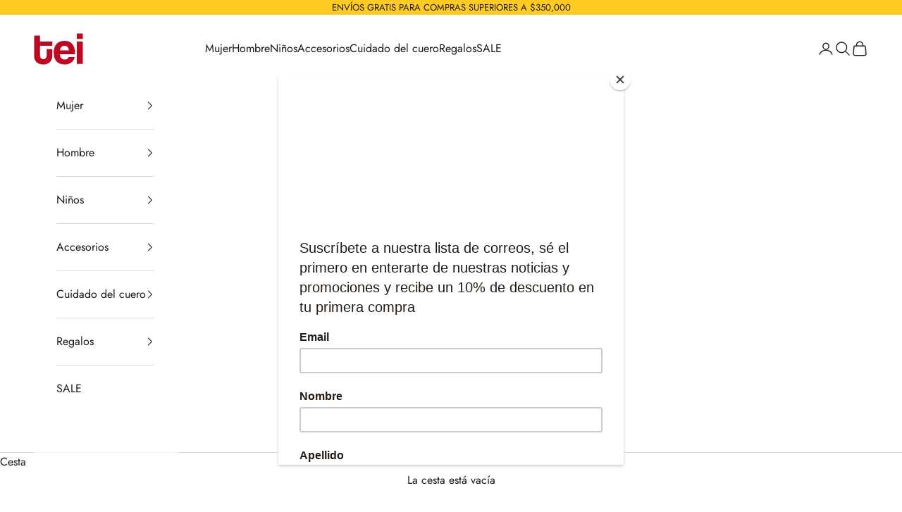

--- FILE ---
content_type: text/html; charset=utf-8
request_url: https://www.teizapatos.com/products/cartuchera-cuero-naranja
body_size: 31617
content:
<!doctype html>

<html class="no-js" lang="es" dir="ltr">
  <head>
<script async crossorigin fetchpriority="high" src="/cdn/shopifycloud/importmap-polyfill/es-modules-shim.2.4.0.js"></script>
<script>
window.KiwiSizing = window.KiwiSizing === undefined ? {} : window.KiwiSizing;
KiwiSizing.shop = "tei-zapatos.myshopify.com";


KiwiSizing.data = {
  collections: "91286011962,155367178298,91284963386,301152960694,373513945270,237139558582,306367627446",
  tags: "FULLPRICE,spo-cs-disabled,spo-default,spo-disabled,spo-notify-me-disabled",
  product: "7740655567030",
  vendor: "TEI Zapatos",
  type: "Accesorios cuero",
  title: "Cartuchera Cuero Naranja",
  images: ["\/\/www.teizapatos.com\/cdn\/shop\/files\/Referencia23_01.jpg?v=1742278444","\/\/www.teizapatos.com\/cdn\/shop\/files\/Referencia23_02.jpg?v=1742278444","\/\/www.teizapatos.com\/cdn\/shop\/files\/Referencia23_03.jpg?v=1742278444"],
  options: [{"name":"Title","position":1,"values":["Default Title"]}],
  variants: [{"id":42568041988278,"title":"Default Title","option1":"Default Title","option2":null,"option3":null,"sku":"MACART16800","requires_shipping":true,"taxable":true,"featured_image":null,"available":true,"name":"Cartuchera Cuero Naranja","public_title":null,"options":["Default Title"],"price":13000000,"weight":0,"compare_at_price":13000000,"inventory_quantity":2,"inventory_management":"shopify","inventory_policy":"deny","barcode":null,"requires_selling_plan":false,"selling_plan_allocations":[]}],
};

</script>
    <meta charset="utf-8">
    <meta name="viewport" content="width=device-width, initial-scale=1.0, height=device-height, minimum-scale=1.0, maximum-scale=5.0">

    <title>Cartuchera Cuero Naranja</title><meta name="description" content="Guarda tus lápices y pequeños accesorios con estilo en nuestra Cartuchera Lucia. Hecha en cuero premium y con cremallera metálica, es perfecta para guardar tus lápices o artículos de maquillaje con elegancia y sofisticación. ¡Llévala a todas partes contigo! Material: Cuero grabadoForro: MicrofibraCierre: Cremallera met"><link rel="canonical" href="https://www.teizapatos.com/products/cartuchera-cuero-naranja"><link rel="shortcut icon" href="//www.teizapatos.com/cdn/shop/files/tei_logo_fondo_rojo_5c5266b3-9816-4d8e-a9c2-8e480b136688.jpg?v=1613159241&width=96">
      <link rel="apple-touch-icon" href="//www.teizapatos.com/cdn/shop/files/tei_logo_fondo_rojo_5c5266b3-9816-4d8e-a9c2-8e480b136688.jpg?v=1613159241&width=180"><link rel="preconnect" href="https://fonts.shopifycdn.com" crossorigin><link rel="preload" href="//www.teizapatos.com/cdn/fonts/jost/jost_n4.d47a1b6347ce4a4c9f437608011273009d91f2b7.woff2" as="font" type="font/woff2" crossorigin><link rel="preload" href="//www.teizapatos.com/cdn/fonts/jost/jost_n4.d47a1b6347ce4a4c9f437608011273009d91f2b7.woff2" as="font" type="font/woff2" crossorigin><meta property="og:type" content="product">
  <meta property="og:title" content="Cartuchera Cuero Naranja">
  <meta property="product:price:amount" content="130,000">
  <meta property="product:price:currency" content="COP"><meta property="og:image" content="http://www.teizapatos.com/cdn/shop/files/Referencia23_01.jpg?v=1742278444&width=2048">
  <meta property="og:image:secure_url" content="https://www.teizapatos.com/cdn/shop/files/Referencia23_01.jpg?v=1742278444&width=2048">
  <meta property="og:image:width" content="1200">
  <meta property="og:image:height" content="1200"><meta property="og:description" content="Guarda tus lápices y pequeños accesorios con estilo en nuestra Cartuchera Lucia. Hecha en cuero premium y con cremallera metálica, es perfecta para guardar tus lápices o artículos de maquillaje con elegancia y sofisticación. ¡Llévala a todas partes contigo! Material: Cuero grabadoForro: MicrofibraCierre: Cremallera met"><meta property="og:url" content="https://www.teizapatos.com/products/cartuchera-cuero-naranja">
<meta property="og:site_name" content="TEI Zapatos"><meta name="twitter:card" content="summary"><meta name="twitter:title" content="Cartuchera Cuero Naranja">
  <meta name="twitter:description" content="
Guarda tus lápices y pequeños accesorios con estilo en nuestra Cartuchera Lucia. Hecha en cuero premium y con cremallera metálica, es perfecta para guardar tus lápices o artículos de maquillaje con elegancia y sofisticación. ¡Llévala a todas partes contigo!
Material: Cuero grabadoForro: MicrofibraCierre: Cremallera metálicaColor: NaranjaDimensiones cuerpo: 6cm altura x 18cm ancho x 4.5cm profundidad
 "><meta name="twitter:image" content="https://www.teizapatos.com/cdn/shop/files/Referencia23_01.jpg?crop=center&height=1200&v=1742278444&width=1200">
  <meta name="twitter:image:alt" content="">
  <script type="application/ld+json">
  {
    "@context": "https://schema.org",
    "@type": "Product",
    "productID": 7740655567030,
    "offers": [{
          "@type": "Offer",
          "name": "Cartuchera Cuero Naranja",
          "availability":"https://schema.org/InStock",
          "price": 130000.0,
          "priceCurrency": "COP",
          "priceValidUntil": "2026-01-31","sku": "MACART16800","hasMerchantReturnPolicy": {
              "merchantReturnLink": "https:\/\/www.teizapatos.com\/policies\/refund-policy"
            },"url": "https://www.teizapatos.com/products/cartuchera-cuero-naranja?variant=42568041988278"
        }
],"brand": {
      "@type": "Brand",
      "name": "TEI Zapatos"
    },
    "name": "Cartuchera Cuero Naranja",
    "description": "\nGuarda tus lápices y pequeños accesorios con estilo en nuestra Cartuchera Lucia. Hecha en cuero premium y con cremallera metálica, es perfecta para guardar tus lápices o artículos de maquillaje con elegancia y sofisticación. ¡Llévala a todas partes contigo!\nMaterial: Cuero grabadoForro: MicrofibraCierre: Cremallera metálicaColor: NaranjaDimensiones cuerpo: 6cm altura x 18cm ancho x 4.5cm profundidad\n ",
    "category": "Accesorios cuero",
    "url": "https://www.teizapatos.com/products/cartuchera-cuero-naranja",
    "sku": "MACART16800","weight": {
      "@type": "QuantitativeValue",
      "unitCode": "kg",
      "value": 0.0
      },"image": {
      "@type": "ImageObject",
      "url": "https://www.teizapatos.com/cdn/shop/files/Referencia23_01.jpg?v=1742278444&width=1024",
      "image": "https://www.teizapatos.com/cdn/shop/files/Referencia23_01.jpg?v=1742278444&width=1024",
      "name": "",
      "width": "1024",
      "height": "1024"
    }
  }
  </script>



  <script type="application/ld+json">
  {
    "@context": "https://schema.org",
    "@type": "BreadcrumbList",
  "itemListElement": [{
      "@type": "ListItem",
      "position": 1,
      "name": "Inicio",
      "item": "https://www.teizapatos.com"
    },{
          "@type": "ListItem",
          "position": 2,
          "name": "Cartuchera Cuero Naranja",
          "item": "https://www.teizapatos.com/products/cartuchera-cuero-naranja"
        }]
  }
  </script>

<style>/* Typography (heading) */
  @font-face {
  font-family: Jost;
  font-weight: 400;
  font-style: normal;
  font-display: fallback;
  src: url("//www.teizapatos.com/cdn/fonts/jost/jost_n4.d47a1b6347ce4a4c9f437608011273009d91f2b7.woff2") format("woff2"),
       url("//www.teizapatos.com/cdn/fonts/jost/jost_n4.791c46290e672b3f85c3d1c651ef2efa3819eadd.woff") format("woff");
}

@font-face {
  font-family: Jost;
  font-weight: 400;
  font-style: italic;
  font-display: fallback;
  src: url("//www.teizapatos.com/cdn/fonts/jost/jost_i4.b690098389649750ada222b9763d55796c5283a5.woff2") format("woff2"),
       url("//www.teizapatos.com/cdn/fonts/jost/jost_i4.fd766415a47e50b9e391ae7ec04e2ae25e7e28b0.woff") format("woff");
}

/* Typography (body) */
  @font-face {
  font-family: Jost;
  font-weight: 400;
  font-style: normal;
  font-display: fallback;
  src: url("//www.teizapatos.com/cdn/fonts/jost/jost_n4.d47a1b6347ce4a4c9f437608011273009d91f2b7.woff2") format("woff2"),
       url("//www.teizapatos.com/cdn/fonts/jost/jost_n4.791c46290e672b3f85c3d1c651ef2efa3819eadd.woff") format("woff");
}

@font-face {
  font-family: Jost;
  font-weight: 400;
  font-style: italic;
  font-display: fallback;
  src: url("//www.teizapatos.com/cdn/fonts/jost/jost_i4.b690098389649750ada222b9763d55796c5283a5.woff2") format("woff2"),
       url("//www.teizapatos.com/cdn/fonts/jost/jost_i4.fd766415a47e50b9e391ae7ec04e2ae25e7e28b0.woff") format("woff");
}

@font-face {
  font-family: Jost;
  font-weight: 700;
  font-style: normal;
  font-display: fallback;
  src: url("//www.teizapatos.com/cdn/fonts/jost/jost_n7.921dc18c13fa0b0c94c5e2517ffe06139c3615a3.woff2") format("woff2"),
       url("//www.teizapatos.com/cdn/fonts/jost/jost_n7.cbfc16c98c1e195f46c536e775e4e959c5f2f22b.woff") format("woff");
}

@font-face {
  font-family: Jost;
  font-weight: 700;
  font-style: italic;
  font-display: fallback;
  src: url("//www.teizapatos.com/cdn/fonts/jost/jost_i7.d8201b854e41e19d7ed9b1a31fe4fe71deea6d3f.woff2") format("woff2"),
       url("//www.teizapatos.com/cdn/fonts/jost/jost_i7.eae515c34e26b6c853efddc3fc0c552e0de63757.woff") format("woff");
}

:root {
    /* Container */
    --container-max-width: 100%;
    --container-xxs-max-width: 27.5rem; /* 440px */
    --container-xs-max-width: 42.5rem; /* 680px */
    --container-sm-max-width: 61.25rem; /* 980px */
    --container-md-max-width: 71.875rem; /* 1150px */
    --container-lg-max-width: 78.75rem; /* 1260px */
    --container-xl-max-width: 85rem; /* 1360px */
    --container-gutter: 1.25rem;

    --section-vertical-spacing: 2.5rem;
    --section-vertical-spacing-tight:2.5rem;

    --section-stack-gap:2.25rem;
    --section-stack-gap-tight:2.25rem;

    /* Form settings */
    --form-gap: 1.25rem; /* Gap between fieldset and submit button */
    --fieldset-gap: 1rem; /* Gap between each form input within a fieldset */
    --form-control-gap: 0.625rem; /* Gap between input and label (ignored for floating label) */
    --checkbox-control-gap: 0.75rem; /* Horizontal gap between checkbox and its associated label */
    --input-padding-block: 0.65rem; /* Vertical padding for input, textarea and native select */
    --input-padding-inline: 0.8rem; /* Horizontal padding for input, textarea and native select */
    --checkbox-size: 0.875rem; /* Size (width and height) for checkbox */

    /* Other sizes */
    --sticky-area-height: calc(var(--announcement-bar-is-sticky, 0) * var(--announcement-bar-height, 0px) + var(--header-is-sticky, 0) * var(--header-height, 0px));

    /* RTL support */
    --transform-logical-flip: 1;
    --transform-origin-start: left;
    --transform-origin-end: right;

    /**
     * ---------------------------------------------------------------------
     * TYPOGRAPHY
     * ---------------------------------------------------------------------
     */

    /* Font properties */
    --heading-font-family: Jost, sans-serif;
    --heading-font-weight: 400;
    --heading-font-style: normal;
    --heading-text-transform: normal;
    --heading-letter-spacing: -0.05em;
    --text-font-family: Jost, sans-serif;
    --text-font-weight: 400;
    --text-font-style: normal;
    --text-letter-spacing: 0.0em;
    --button-font: var(--text-font-style) var(--text-font-weight) var(--text-sm) / 1.65 var(--text-font-family);
    --button-text-transform: uppercase;
    --button-letter-spacing: 0.0em;

    /* Font sizes */--text-heading-size-factor: 1.2;
    --text-h1: max(0.6875rem, clamp(1.375rem, 1.146341463414634rem + 0.975609756097561vw, 2rem) * var(--text-heading-size-factor));
    --text-h2: max(0.6875rem, clamp(1.25rem, 1.0670731707317074rem + 0.7804878048780488vw, 1.75rem) * var(--text-heading-size-factor));
    --text-h3: max(0.6875rem, clamp(1.125rem, 1.0335365853658536rem + 0.3902439024390244vw, 1.375rem) * var(--text-heading-size-factor));
    --text-h4: max(0.6875rem, clamp(1rem, 0.9542682926829268rem + 0.1951219512195122vw, 1.125rem) * var(--text-heading-size-factor));
    --text-h5: calc(0.875rem * var(--text-heading-size-factor));
    --text-h6: calc(0.75rem * var(--text-heading-size-factor));

    --text-xs: 0.75rem;
    --text-sm: 0.8125rem;
    --text-base: 0.875rem;
    --text-lg: 1.0rem;
    --text-xl: 1.25rem;

    /* Rounded variables (used for border radius) */
    --rounded-full: 9999px;
    --button-border-radius: 1.5rem;
    --input-border-radius: 2.25rem;

    /* Box shadow */
    --shadow-sm: 0 2px 8px rgb(0 0 0 / 0.05);
    --shadow: 0 5px 15px rgb(0 0 0 / 0.05);
    --shadow-md: 0 5px 30px rgb(0 0 0 / 0.05);
    --shadow-block: px px px rgb(var(--text-primary) / 0.0);

    /**
     * ---------------------------------------------------------------------
     * OTHER
     * ---------------------------------------------------------------------
     */

    --checkmark-svg-url: url(//www.teizapatos.com/cdn/shop/t/28/assets/checkmark.svg?v=77552481021870063511699397509);
    --cursor-zoom-in-svg-url: url(//www.teizapatos.com/cdn/shop/t/28/assets/cursor-zoom-in.svg?v=112480252220988712521700368883);
  }

  [dir="rtl"]:root {
    /* RTL support */
    --transform-logical-flip: -1;
    --transform-origin-start: right;
    --transform-origin-end: left;
  }

  @media screen and (min-width: 700px) {
    :root {
      /* Typography (font size) */
      --text-xs: 0.875rem;
      --text-sm: 0.9375rem;
      --text-base: 1.0rem;
      --text-lg: 1.125rem;
      --text-xl: 1.375rem;

      /* Spacing settings */
      --container-gutter: 2rem;
    }
  }

  @media screen and (min-width: 1000px) {
    :root {
      /* Spacing settings */
      --container-gutter: 3rem;

      --section-vertical-spacing: 4rem;
      --section-vertical-spacing-tight: 4rem;

      --section-stack-gap:3rem;
      --section-stack-gap-tight:3rem;
    }
  }:root {/* Overlay used for modal */
    --page-overlay: 0 0 0 / 0.4;

    /* We use the first scheme background as default */
    --page-background: ;

    /* Product colors */
    --on-sale-text: 227 44 43;
    --on-sale-badge-background: 227 44 43;
    --on-sale-badge-text: 255 255 255;
    --sold-out-badge-background: 239 239 239;
    --sold-out-badge-text: 0 0 0 / 0.65;
    --custom-badge-background: 28 28 28;
    --custom-badge-text: 255 255 255;
    --star-color: 28 28 28;

    /* Status colors */
    --success-background: 212 227 203;
    --success-text: 48 122 7;
    --warning-background: 253 241 224;
    --warning-text: 237 138 0;
    --error-background: 243 204 204;
    --error-text: 203 43 43;
  }.color-scheme--scheme-1 {
      /* Color settings */--accent: 255 202 33;
      --text-color: 28 28 28;
      --background: 255 255 255 / 1.0;
      --background-without-opacity: 255 255 255;
      --background-gradient: ;--border-color: 221 221 221;/* Button colors */
      --button-background: 255 202 33;
      --button-text-color: 255 255 255;

      /* Circled buttons */
      --circle-button-background: 255 255 255;
      --circle-button-text-color: 255 202 33;
    }.shopify-section:has(.section-spacing.color-scheme--bg-54922f2e920ba8346f6dc0fba343d673) + .shopify-section:has(.section-spacing.color-scheme--bg-54922f2e920ba8346f6dc0fba343d673:not(.bordered-section)) .section-spacing {
      padding-block-start: 0;
    }.color-scheme--scheme-2 {
      /* Color settings */--accent: 177 32 40;
      --text-color: 28 28 28;
      --background: 255 255 255 / 1.0;
      --background-without-opacity: 255 255 255;
      --background-gradient: ;--border-color: 221 221 221;/* Button colors */
      --button-background: 177 32 40;
      --button-text-color: 255 255 255;

      /* Circled buttons */
      --circle-button-background: 255 255 255;
      --circle-button-text-color: 28 28 28;
    }.shopify-section:has(.section-spacing.color-scheme--bg-54922f2e920ba8346f6dc0fba343d673) + .shopify-section:has(.section-spacing.color-scheme--bg-54922f2e920ba8346f6dc0fba343d673:not(.bordered-section)) .section-spacing {
      padding-block-start: 0;
    }.color-scheme--scheme-3 {
      /* Color settings */--accent: 255 202 33;
      --text-color: 28 28 28;
      --background: 237 237 237 / 1.0;
      --background-without-opacity: 237 237 237;
      --background-gradient: ;--border-color: 206 206 206;/* Button colors */
      --button-background: 255 202 33;
      --button-text-color: 28 28 28;

      /* Circled buttons */
      --circle-button-background: 255 255 255;
      --circle-button-text-color: 28 28 28;
    }.shopify-section:has(.section-spacing.color-scheme--bg-9acc73ad7fbffcf8b733815120af527e) + .shopify-section:has(.section-spacing.color-scheme--bg-9acc73ad7fbffcf8b733815120af527e:not(.bordered-section)) .section-spacing {
      padding-block-start: 0;
    }.color-scheme--scheme-4 {
      /* Color settings */--accent: 255 255 255;
      --text-color: 255 255 255;
      --background: 0 0 0 / 0.0;
      --background-without-opacity: 0 0 0;
      --background-gradient: ;--border-color: 255 255 255;/* Button colors */
      --button-background: 255 255 255;
      --button-text-color: 28 28 28;

      /* Circled buttons */
      --circle-button-background: 255 255 255;
      --circle-button-text-color: 28 28 28;
    }.shopify-section:has(.section-spacing.color-scheme--bg-3671eee015764974ee0aef1536023e0f) + .shopify-section:has(.section-spacing.color-scheme--bg-3671eee015764974ee0aef1536023e0f:not(.bordered-section)) .section-spacing {
      padding-block-start: 0;
    }.color-scheme--scheme-f691f8cf-6857-44df-915e-625f54b67cac {
      /* Color settings */--accent: 255 202 33;
      --text-color: 28 28 28;
      --background: 255 255 255 / 1.0;
      --background-without-opacity: 255 255 255;
      --background-gradient: ;--border-color: 221 221 221;/* Button colors */
      --button-background: 255 202 33;
      --button-text-color: 28 28 28;

      /* Circled buttons */
      --circle-button-background: 255 255 255;
      --circle-button-text-color: 28 28 28;
    }.shopify-section:has(.section-spacing.color-scheme--bg-54922f2e920ba8346f6dc0fba343d673) + .shopify-section:has(.section-spacing.color-scheme--bg-54922f2e920ba8346f6dc0fba343d673:not(.bordered-section)) .section-spacing {
      padding-block-start: 0;
    }.color-scheme--scheme-7d4b0105-4f3a-4fdf-96f8-f072bdaa9b0d {
      /* Color settings */--accent: 28 28 28;
      --text-color: 28 28 28;
      --background: 244 241 241 / 1.0;
      --background-without-opacity: 244 241 241;
      --background-gradient: ;--border-color: 212 209 209;/* Button colors */
      --button-background: 28 28 28;
      --button-text-color: 255 255 255;

      /* Circled buttons */
      --circle-button-background: 255 255 255;
      --circle-button-text-color: 28 28 28;
    }.shopify-section:has(.section-spacing.color-scheme--bg-d874f88b633694b3b5cb8f7d5255bca7) + .shopify-section:has(.section-spacing.color-scheme--bg-d874f88b633694b3b5cb8f7d5255bca7:not(.bordered-section)) .section-spacing {
      padding-block-start: 0;
    }.color-scheme--scheme-6fe99372-ec4b-4ff1-ad31-0e904a3ed215 {
      /* Color settings */--accent: 255 202 33;
      --text-color: 255 255 255;
      --background: 255 255 255 / 1.0;
      --background-without-opacity: 255 255 255;
      --background-gradient: ;--border-color: 255 255 255;/* Button colors */
      --button-background: 255 202 33;
      --button-text-color: 28 28 28;

      /* Circled buttons */
      --circle-button-background: 255 255 255;
      --circle-button-text-color: 28 28 28;
    }.shopify-section:has(.section-spacing.color-scheme--bg-54922f2e920ba8346f6dc0fba343d673) + .shopify-section:has(.section-spacing.color-scheme--bg-54922f2e920ba8346f6dc0fba343d673:not(.bordered-section)) .section-spacing {
      padding-block-start: 0;
    }.color-scheme--scheme-28fad58d-f43f-49fa-a95e-8320244c45c4 {
      /* Color settings */--accent: 255 202 33;
      --text-color: 28 28 28;
      --background: 255 202 33 / 1.0;
      --background-without-opacity: 255 202 33;
      --background-gradient: ;--border-color: 221 176 32;/* Button colors */
      --button-background: 255 202 33;
      --button-text-color: 255 255 255;

      /* Circled buttons */
      --circle-button-background: 255 255 255;
      --circle-button-text-color: 255 202 33;
    }.shopify-section:has(.section-spacing.color-scheme--bg-679ed93d644f335f5cf70762708fe545) + .shopify-section:has(.section-spacing.color-scheme--bg-679ed93d644f335f5cf70762708fe545:not(.bordered-section)) .section-spacing {
      padding-block-start: 0;
    }.color-scheme--dialog {
      /* Color settings */--accent: 177 32 40;
      --text-color: 28 28 28;
      --background: 255 255 255 / 1.0;
      --background-without-opacity: 255 255 255;
      --background-gradient: ;--border-color: 221 221 221;/* Button colors */
      --button-background: 177 32 40;
      --button-text-color: 255 255 255;

      /* Circled buttons */
      --circle-button-background: 255 255 255;
      --circle-button-text-color: 28 28 28;
    }
</style><script>
  document.documentElement.classList.replace('no-js', 'js');

  // This allows to expose several variables to the global scope, to be used in scripts
  window.themeVariables = {
    settings: {
      showPageTransition: true,
      pageType: "product",
      moneyFormat: "${{amount_no_decimals}}",
      moneyWithCurrencyFormat: "${{amount_no_decimals}} COP",
      currencyCodeEnabled: false,
      cartType: "drawer"
    },

    strings: {
      addToCartButton: "Añadir a la cesta",
      soldOutButton: "Agotado",
      preOrderButton: "Pedido previo",
      unavailableButton: "No disponible",
      addedToCart: "Añadido a la cesta",
      closeGallery: "Cerrar galería",
      zoomGallery: "Zoom",
      errorGallery: "No se puede cargar la imagen",
      soldOutBadge: "Agotado",
      discountBadge: "Ahorra @@",
      sku: "SKU:",
      shippingEstimatorNoResults: "No hacemos envíos a tu dirección.",
      shippingEstimatorOneResult: "Hay una tarifa de gastos de envío para tu dirección:",
      shippingEstimatorMultipleResults: "Hay varias tarifas de gastos de envío para tu dirección:",
      shippingEstimatorError: "Se produjo un error al recuperar las tarifas de gastos de envío:",
      next: "Siguiente",
      previous: "Anterior"
    },

    mediaQueries: {
      'sm': 'screen and (min-width: 700px)',
      'md': 'screen and (min-width: 1000px)',
      'lg': 'screen and (min-width: 1150px)',
      'xl': 'screen and (min-width: 1400px)',
      '2xl': 'screen and (min-width: 1600px)',
      'sm-max': 'screen and (max-width: 699px)',
      'md-max': 'screen and (max-width: 999px)',
      'lg-max': 'screen and (max-width: 1149px)',
      'xl-max': 'screen and (max-width: 1399px)',
      '2xl-max': 'screen and (max-width: 1599px)',
      'motion-safe': '(prefers-reduced-motion: no-preference)',
      'motion-reduce': '(prefers-reduced-motion: reduce)',
      'supports-hover': 'screen and (pointer: fine)',
      'supports-touch': 'screen and (hover: none)'
    }
  };window.addEventListener('pageshow', async (event) => {
      const isReloaded = (window.performance.navigation && window.performance.navigation.type === 1) || window.performance.getEntriesByType('navigation').map((nav) => nav.type).includes('reload');

      if (window.matchMedia('(prefers-reduced-motion: no-preference)').matches && !event.persisted && !isReloaded && document.referrer.includes(location.host)) {
        await document.body.animate({opacity: [0, 1]}, {duration: 200}).finished;
      }

      document.body.style.setProperty('opacity', '1');
    });</script><script async src="//www.teizapatos.com/cdn/shop/t/28/assets/es-module-shims.min.js?v=41244696521020306371699397489"></script>

    <script type="importmap">{
        "imports": {
          "vendor": "//www.teizapatos.com/cdn/shop/t/28/assets/vendor.min.js?v=31701601754359729221699397489",
          "theme": "//www.teizapatos.com/cdn/shop/t/28/assets/theme.js?v=96929097912100812681699397489",
          "photoswipe": "//www.teizapatos.com/cdn/shop/t/28/assets/photoswipe.min.js?v=23923577218600574321699397489"
        }
      }
    </script>

    <script type="module" src="//www.teizapatos.com/cdn/shop/t/28/assets/vendor.min.js?v=31701601754359729221699397489"></script>
    <script type="module" src="//www.teizapatos.com/cdn/shop/t/28/assets/theme.js?v=96929097912100812681699397489"></script>

    <script>window.performance && window.performance.mark && window.performance.mark('shopify.content_for_header.start');</script><meta name="facebook-domain-verification" content="t11r18fx576eo27rmzrh67455wnchz">
<meta name="facebook-domain-verification" content="xa6oqr77lsx16ss0t6q6660pfviwx4">
<meta name="google-site-verification" content="9oey7nrxDM6pHM6D46EJUce-r5qbBMkpgRxs-0Z8J6c">
<meta id="shopify-digital-wallet" name="shopify-digital-wallet" content="/18638353/digital_wallets/dialog">
<link rel="alternate" type="application/json+oembed" href="https://www.teizapatos.com/products/cartuchera-cuero-naranja.oembed">
<script async="async" src="/checkouts/internal/preloads.js?locale=es-CO"></script>
<script id="shopify-features" type="application/json">{"accessToken":"14b2c04d3fb1f072444c0e325df432c3","betas":["rich-media-storefront-analytics"],"domain":"www.teizapatos.com","predictiveSearch":true,"shopId":18638353,"locale":"es"}</script>
<script>var Shopify = Shopify || {};
Shopify.shop = "tei-zapatos.myshopify.com";
Shopify.locale = "es";
Shopify.currency = {"active":"COP","rate":"1.0"};
Shopify.country = "CO";
Shopify.theme = {"name":"Copia actualizada de JD1 Works 2.0 August 2022","id":133066293430,"schema_name":"Prestige","schema_version":"8.1.0","theme_store_id":855,"role":"main"};
Shopify.theme.handle = "null";
Shopify.theme.style = {"id":null,"handle":null};
Shopify.cdnHost = "www.teizapatos.com/cdn";
Shopify.routes = Shopify.routes || {};
Shopify.routes.root = "/";</script>
<script type="module">!function(o){(o.Shopify=o.Shopify||{}).modules=!0}(window);</script>
<script>!function(o){function n(){var o=[];function n(){o.push(Array.prototype.slice.apply(arguments))}return n.q=o,n}var t=o.Shopify=o.Shopify||{};t.loadFeatures=n(),t.autoloadFeatures=n()}(window);</script>
<script id="shop-js-analytics" type="application/json">{"pageType":"product"}</script>
<script defer="defer" async type="module" src="//www.teizapatos.com/cdn/shopifycloud/shop-js/modules/v2/client.init-shop-cart-sync_-aut3ZVe.es.esm.js"></script>
<script defer="defer" async type="module" src="//www.teizapatos.com/cdn/shopifycloud/shop-js/modules/v2/chunk.common_jR-HGkUL.esm.js"></script>
<script type="module">
  await import("//www.teizapatos.com/cdn/shopifycloud/shop-js/modules/v2/client.init-shop-cart-sync_-aut3ZVe.es.esm.js");
await import("//www.teizapatos.com/cdn/shopifycloud/shop-js/modules/v2/chunk.common_jR-HGkUL.esm.js");

  window.Shopify.SignInWithShop?.initShopCartSync?.({"fedCMEnabled":true,"windoidEnabled":true});

</script>
<script>(function() {
  var isLoaded = false;
  function asyncLoad() {
    if (isLoaded) return;
    isLoaded = true;
    var urls = ["https:\/\/getbutton.io\/shopify\/widget\/18638353.js?v=1618481956\u0026shop=tei-zapatos.myshopify.com","\/\/shopify.privy.com\/widget.js?shop=tei-zapatos.myshopify.com","https:\/\/chimpstatic.com\/mcjs-connected\/js\/users\/bdcc68f76955deda48ba9791c\/3e558e1db0de50293a1522fb1.js?shop=tei-zapatos.myshopify.com","https:\/\/app.kiwisizing.com\/web\/js\/dist\/kiwiSizing\/plugin\/SizingPlugin.prod.js?v=330\u0026shop=tei-zapatos.myshopify.com","https:\/\/cdn.nfcube.com\/instafeed-6a0ebef10978c454db04f8567098ec72.js?shop=tei-zapatos.myshopify.com","https:\/\/static.shopapps.ai\/widget.js?shop=tei-zapatos.myshopify.com"];
    for (var i = 0; i < urls.length; i++) {
      var s = document.createElement('script');
      s.type = 'text/javascript';
      s.async = true;
      s.src = urls[i];
      var x = document.getElementsByTagName('script')[0];
      x.parentNode.insertBefore(s, x);
    }
  };
  if(window.attachEvent) {
    window.attachEvent('onload', asyncLoad);
  } else {
    window.addEventListener('load', asyncLoad, false);
  }
})();</script>
<script id="__st">var __st={"a":18638353,"offset":-18000,"reqid":"b0562478-6d84-4a52-9956-89d32ea4e7b7-1769019758","pageurl":"www.teizapatos.com\/products\/cartuchera-cuero-naranja","u":"7ea0c739a40a","p":"product","rtyp":"product","rid":7740655567030};</script>
<script>window.ShopifyPaypalV4VisibilityTracking = true;</script>
<script id="captcha-bootstrap">!function(){'use strict';const t='contact',e='account',n='new_comment',o=[[t,t],['blogs',n],['comments',n],[t,'customer']],c=[[e,'customer_login'],[e,'guest_login'],[e,'recover_customer_password'],[e,'create_customer']],r=t=>t.map((([t,e])=>`form[action*='/${t}']:not([data-nocaptcha='true']) input[name='form_type'][value='${e}']`)).join(','),a=t=>()=>t?[...document.querySelectorAll(t)].map((t=>t.form)):[];function s(){const t=[...o],e=r(t);return a(e)}const i='password',u='form_key',d=['recaptcha-v3-token','g-recaptcha-response','h-captcha-response',i],f=()=>{try{return window.sessionStorage}catch{return}},m='__shopify_v',_=t=>t.elements[u];function p(t,e,n=!1){try{const o=window.sessionStorage,c=JSON.parse(o.getItem(e)),{data:r}=function(t){const{data:e,action:n}=t;return t[m]||n?{data:e,action:n}:{data:t,action:n}}(c);for(const[e,n]of Object.entries(r))t.elements[e]&&(t.elements[e].value=n);n&&o.removeItem(e)}catch(o){console.error('form repopulation failed',{error:o})}}const l='form_type',E='cptcha';function T(t){t.dataset[E]=!0}const w=window,h=w.document,L='Shopify',v='ce_forms',y='captcha';let A=!1;((t,e)=>{const n=(g='f06e6c50-85a8-45c8-87d0-21a2b65856fe',I='https://cdn.shopify.com/shopifycloud/storefront-forms-hcaptcha/ce_storefront_forms_captcha_hcaptcha.v1.5.2.iife.js',D={infoText:'Protegido por hCaptcha',privacyText:'Privacidad',termsText:'Términos'},(t,e,n)=>{const o=w[L][v],c=o.bindForm;if(c)return c(t,g,e,D).then(n);var r;o.q.push([[t,g,e,D],n]),r=I,A||(h.body.append(Object.assign(h.createElement('script'),{id:'captcha-provider',async:!0,src:r})),A=!0)});var g,I,D;w[L]=w[L]||{},w[L][v]=w[L][v]||{},w[L][v].q=[],w[L][y]=w[L][y]||{},w[L][y].protect=function(t,e){n(t,void 0,e),T(t)},Object.freeze(w[L][y]),function(t,e,n,w,h,L){const[v,y,A,g]=function(t,e,n){const i=e?o:[],u=t?c:[],d=[...i,...u],f=r(d),m=r(i),_=r(d.filter((([t,e])=>n.includes(e))));return[a(f),a(m),a(_),s()]}(w,h,L),I=t=>{const e=t.target;return e instanceof HTMLFormElement?e:e&&e.form},D=t=>v().includes(t);t.addEventListener('submit',(t=>{const e=I(t);if(!e)return;const n=D(e)&&!e.dataset.hcaptchaBound&&!e.dataset.recaptchaBound,o=_(e),c=g().includes(e)&&(!o||!o.value);(n||c)&&t.preventDefault(),c&&!n&&(function(t){try{if(!f())return;!function(t){const e=f();if(!e)return;const n=_(t);if(!n)return;const o=n.value;o&&e.removeItem(o)}(t);const e=Array.from(Array(32),(()=>Math.random().toString(36)[2])).join('');!function(t,e){_(t)||t.append(Object.assign(document.createElement('input'),{type:'hidden',name:u})),t.elements[u].value=e}(t,e),function(t,e){const n=f();if(!n)return;const o=[...t.querySelectorAll(`input[type='${i}']`)].map((({name:t})=>t)),c=[...d,...o],r={};for(const[a,s]of new FormData(t).entries())c.includes(a)||(r[a]=s);n.setItem(e,JSON.stringify({[m]:1,action:t.action,data:r}))}(t,e)}catch(e){console.error('failed to persist form',e)}}(e),e.submit())}));const S=(t,e)=>{t&&!t.dataset[E]&&(n(t,e.some((e=>e===t))),T(t))};for(const o of['focusin','change'])t.addEventListener(o,(t=>{const e=I(t);D(e)&&S(e,y())}));const B=e.get('form_key'),M=e.get(l),P=B&&M;t.addEventListener('DOMContentLoaded',(()=>{const t=y();if(P)for(const e of t)e.elements[l].value===M&&p(e,B);[...new Set([...A(),...v().filter((t=>'true'===t.dataset.shopifyCaptcha))])].forEach((e=>S(e,t)))}))}(h,new URLSearchParams(w.location.search),n,t,e,['guest_login'])})(!0,!0)}();</script>
<script integrity="sha256-4kQ18oKyAcykRKYeNunJcIwy7WH5gtpwJnB7kiuLZ1E=" data-source-attribution="shopify.loadfeatures" defer="defer" src="//www.teizapatos.com/cdn/shopifycloud/storefront/assets/storefront/load_feature-a0a9edcb.js" crossorigin="anonymous"></script>
<script data-source-attribution="shopify.dynamic_checkout.dynamic.init">var Shopify=Shopify||{};Shopify.PaymentButton=Shopify.PaymentButton||{isStorefrontPortableWallets:!0,init:function(){window.Shopify.PaymentButton.init=function(){};var t=document.createElement("script");t.src="https://www.teizapatos.com/cdn/shopifycloud/portable-wallets/latest/portable-wallets.es.js",t.type="module",document.head.appendChild(t)}};
</script>
<script data-source-attribution="shopify.dynamic_checkout.buyer_consent">
  function portableWalletsHideBuyerConsent(e){var t=document.getElementById("shopify-buyer-consent"),n=document.getElementById("shopify-subscription-policy-button");t&&n&&(t.classList.add("hidden"),t.setAttribute("aria-hidden","true"),n.removeEventListener("click",e))}function portableWalletsShowBuyerConsent(e){var t=document.getElementById("shopify-buyer-consent"),n=document.getElementById("shopify-subscription-policy-button");t&&n&&(t.classList.remove("hidden"),t.removeAttribute("aria-hidden"),n.addEventListener("click",e))}window.Shopify?.PaymentButton&&(window.Shopify.PaymentButton.hideBuyerConsent=portableWalletsHideBuyerConsent,window.Shopify.PaymentButton.showBuyerConsent=portableWalletsShowBuyerConsent);
</script>
<script>
  function portableWalletsCleanup(e){e&&e.src&&console.error("Failed to load portable wallets script "+e.src);var t=document.querySelectorAll("shopify-accelerated-checkout .shopify-payment-button__skeleton, shopify-accelerated-checkout-cart .wallet-cart-button__skeleton"),e=document.getElementById("shopify-buyer-consent");for(let e=0;e<t.length;e++)t[e].remove();e&&e.remove()}function portableWalletsNotLoadedAsModule(e){e instanceof ErrorEvent&&"string"==typeof e.message&&e.message.includes("import.meta")&&"string"==typeof e.filename&&e.filename.includes("portable-wallets")&&(window.removeEventListener("error",portableWalletsNotLoadedAsModule),window.Shopify.PaymentButton.failedToLoad=e,"loading"===document.readyState?document.addEventListener("DOMContentLoaded",window.Shopify.PaymentButton.init):window.Shopify.PaymentButton.init())}window.addEventListener("error",portableWalletsNotLoadedAsModule);
</script>

<script type="module" src="https://www.teizapatos.com/cdn/shopifycloud/portable-wallets/latest/portable-wallets.es.js" onError="portableWalletsCleanup(this)" crossorigin="anonymous"></script>
<script nomodule>
  document.addEventListener("DOMContentLoaded", portableWalletsCleanup);
</script>

<link id="shopify-accelerated-checkout-styles" rel="stylesheet" media="screen" href="https://www.teizapatos.com/cdn/shopifycloud/portable-wallets/latest/accelerated-checkout-backwards-compat.css" crossorigin="anonymous">
<style id="shopify-accelerated-checkout-cart">
        #shopify-buyer-consent {
  margin-top: 1em;
  display: inline-block;
  width: 100%;
}

#shopify-buyer-consent.hidden {
  display: none;
}

#shopify-subscription-policy-button {
  background: none;
  border: none;
  padding: 0;
  text-decoration: underline;
  font-size: inherit;
  cursor: pointer;
}

#shopify-subscription-policy-button::before {
  box-shadow: none;
}

      </style>

<script>window.performance && window.performance.mark && window.performance.mark('shopify.content_for_header.end');</script>
<link href="//www.teizapatos.com/cdn/shop/t/28/assets/theme.css?v=118912196328253177731699397489" rel="stylesheet" type="text/css" media="all" /><script src="https://cdn.shopify.com/extensions/019bdf5c-d5d4-733e-a894-359635abdd89/avada-upsell-156/assets/avada-free-gift.js" type="text/javascript" defer="defer"></script>
<script src="https://cdn.shopify.com/extensions/019b7cd0-6587-73c3-9937-bcc2249fa2c4/lb-upsell-227/assets/lb-selleasy.js" type="text/javascript" defer="defer"></script>
<link href="https://monorail-edge.shopifysvc.com" rel="dns-prefetch">
<script>(function(){if ("sendBeacon" in navigator && "performance" in window) {try {var session_token_from_headers = performance.getEntriesByType('navigation')[0].serverTiming.find(x => x.name == '_s').description;} catch {var session_token_from_headers = undefined;}var session_cookie_matches = document.cookie.match(/_shopify_s=([^;]*)/);var session_token_from_cookie = session_cookie_matches && session_cookie_matches.length === 2 ? session_cookie_matches[1] : "";var session_token = session_token_from_headers || session_token_from_cookie || "";function handle_abandonment_event(e) {var entries = performance.getEntries().filter(function(entry) {return /monorail-edge.shopifysvc.com/.test(entry.name);});if (!window.abandonment_tracked && entries.length === 0) {window.abandonment_tracked = true;var currentMs = Date.now();var navigation_start = performance.timing.navigationStart;var payload = {shop_id: 18638353,url: window.location.href,navigation_start,duration: currentMs - navigation_start,session_token,page_type: "product"};window.navigator.sendBeacon("https://monorail-edge.shopifysvc.com/v1/produce", JSON.stringify({schema_id: "online_store_buyer_site_abandonment/1.1",payload: payload,metadata: {event_created_at_ms: currentMs,event_sent_at_ms: currentMs}}));}}window.addEventListener('pagehide', handle_abandonment_event);}}());</script>
<script id="web-pixels-manager-setup">(function e(e,d,r,n,o){if(void 0===o&&(o={}),!Boolean(null===(a=null===(i=window.Shopify)||void 0===i?void 0:i.analytics)||void 0===a?void 0:a.replayQueue)){var i,a;window.Shopify=window.Shopify||{};var t=window.Shopify;t.analytics=t.analytics||{};var s=t.analytics;s.replayQueue=[],s.publish=function(e,d,r){return s.replayQueue.push([e,d,r]),!0};try{self.performance.mark("wpm:start")}catch(e){}var l=function(){var e={modern:/Edge?\/(1{2}[4-9]|1[2-9]\d|[2-9]\d{2}|\d{4,})\.\d+(\.\d+|)|Firefox\/(1{2}[4-9]|1[2-9]\d|[2-9]\d{2}|\d{4,})\.\d+(\.\d+|)|Chrom(ium|e)\/(9{2}|\d{3,})\.\d+(\.\d+|)|(Maci|X1{2}).+ Version\/(15\.\d+|(1[6-9]|[2-9]\d|\d{3,})\.\d+)([,.]\d+|)( \(\w+\)|)( Mobile\/\w+|) Safari\/|Chrome.+OPR\/(9{2}|\d{3,})\.\d+\.\d+|(CPU[ +]OS|iPhone[ +]OS|CPU[ +]iPhone|CPU IPhone OS|CPU iPad OS)[ +]+(15[._]\d+|(1[6-9]|[2-9]\d|\d{3,})[._]\d+)([._]\d+|)|Android:?[ /-](13[3-9]|1[4-9]\d|[2-9]\d{2}|\d{4,})(\.\d+|)(\.\d+|)|Android.+Firefox\/(13[5-9]|1[4-9]\d|[2-9]\d{2}|\d{4,})\.\d+(\.\d+|)|Android.+Chrom(ium|e)\/(13[3-9]|1[4-9]\d|[2-9]\d{2}|\d{4,})\.\d+(\.\d+|)|SamsungBrowser\/([2-9]\d|\d{3,})\.\d+/,legacy:/Edge?\/(1[6-9]|[2-9]\d|\d{3,})\.\d+(\.\d+|)|Firefox\/(5[4-9]|[6-9]\d|\d{3,})\.\d+(\.\d+|)|Chrom(ium|e)\/(5[1-9]|[6-9]\d|\d{3,})\.\d+(\.\d+|)([\d.]+$|.*Safari\/(?![\d.]+ Edge\/[\d.]+$))|(Maci|X1{2}).+ Version\/(10\.\d+|(1[1-9]|[2-9]\d|\d{3,})\.\d+)([,.]\d+|)( \(\w+\)|)( Mobile\/\w+|) Safari\/|Chrome.+OPR\/(3[89]|[4-9]\d|\d{3,})\.\d+\.\d+|(CPU[ +]OS|iPhone[ +]OS|CPU[ +]iPhone|CPU IPhone OS|CPU iPad OS)[ +]+(10[._]\d+|(1[1-9]|[2-9]\d|\d{3,})[._]\d+)([._]\d+|)|Android:?[ /-](13[3-9]|1[4-9]\d|[2-9]\d{2}|\d{4,})(\.\d+|)(\.\d+|)|Mobile Safari.+OPR\/([89]\d|\d{3,})\.\d+\.\d+|Android.+Firefox\/(13[5-9]|1[4-9]\d|[2-9]\d{2}|\d{4,})\.\d+(\.\d+|)|Android.+Chrom(ium|e)\/(13[3-9]|1[4-9]\d|[2-9]\d{2}|\d{4,})\.\d+(\.\d+|)|Android.+(UC? ?Browser|UCWEB|U3)[ /]?(15\.([5-9]|\d{2,})|(1[6-9]|[2-9]\d|\d{3,})\.\d+)\.\d+|SamsungBrowser\/(5\.\d+|([6-9]|\d{2,})\.\d+)|Android.+MQ{2}Browser\/(14(\.(9|\d{2,})|)|(1[5-9]|[2-9]\d|\d{3,})(\.\d+|))(\.\d+|)|K[Aa][Ii]OS\/(3\.\d+|([4-9]|\d{2,})\.\d+)(\.\d+|)/},d=e.modern,r=e.legacy,n=navigator.userAgent;return n.match(d)?"modern":n.match(r)?"legacy":"unknown"}(),u="modern"===l?"modern":"legacy",c=(null!=n?n:{modern:"",legacy:""})[u],f=function(e){return[e.baseUrl,"/wpm","/b",e.hashVersion,"modern"===e.buildTarget?"m":"l",".js"].join("")}({baseUrl:d,hashVersion:r,buildTarget:u}),m=function(e){var d=e.version,r=e.bundleTarget,n=e.surface,o=e.pageUrl,i=e.monorailEndpoint;return{emit:function(e){var a=e.status,t=e.errorMsg,s=(new Date).getTime(),l=JSON.stringify({metadata:{event_sent_at_ms:s},events:[{schema_id:"web_pixels_manager_load/3.1",payload:{version:d,bundle_target:r,page_url:o,status:a,surface:n,error_msg:t},metadata:{event_created_at_ms:s}}]});if(!i)return console&&console.warn&&console.warn("[Web Pixels Manager] No Monorail endpoint provided, skipping logging."),!1;try{return self.navigator.sendBeacon.bind(self.navigator)(i,l)}catch(e){}var u=new XMLHttpRequest;try{return u.open("POST",i,!0),u.setRequestHeader("Content-Type","text/plain"),u.send(l),!0}catch(e){return console&&console.warn&&console.warn("[Web Pixels Manager] Got an unhandled error while logging to Monorail."),!1}}}}({version:r,bundleTarget:l,surface:e.surface,pageUrl:self.location.href,monorailEndpoint:e.monorailEndpoint});try{o.browserTarget=l,function(e){var d=e.src,r=e.async,n=void 0===r||r,o=e.onload,i=e.onerror,a=e.sri,t=e.scriptDataAttributes,s=void 0===t?{}:t,l=document.createElement("script"),u=document.querySelector("head"),c=document.querySelector("body");if(l.async=n,l.src=d,a&&(l.integrity=a,l.crossOrigin="anonymous"),s)for(var f in s)if(Object.prototype.hasOwnProperty.call(s,f))try{l.dataset[f]=s[f]}catch(e){}if(o&&l.addEventListener("load",o),i&&l.addEventListener("error",i),u)u.appendChild(l);else{if(!c)throw new Error("Did not find a head or body element to append the script");c.appendChild(l)}}({src:f,async:!0,onload:function(){if(!function(){var e,d;return Boolean(null===(d=null===(e=window.Shopify)||void 0===e?void 0:e.analytics)||void 0===d?void 0:d.initialized)}()){var d=window.webPixelsManager.init(e)||void 0;if(d){var r=window.Shopify.analytics;r.replayQueue.forEach((function(e){var r=e[0],n=e[1],o=e[2];d.publishCustomEvent(r,n,o)})),r.replayQueue=[],r.publish=d.publishCustomEvent,r.visitor=d.visitor,r.initialized=!0}}},onerror:function(){return m.emit({status:"failed",errorMsg:"".concat(f," has failed to load")})},sri:function(e){var d=/^sha384-[A-Za-z0-9+/=]+$/;return"string"==typeof e&&d.test(e)}(c)?c:"",scriptDataAttributes:o}),m.emit({status:"loading"})}catch(e){m.emit({status:"failed",errorMsg:(null==e?void 0:e.message)||"Unknown error"})}}})({shopId: 18638353,storefrontBaseUrl: "https://www.teizapatos.com",extensionsBaseUrl: "https://extensions.shopifycdn.com/cdn/shopifycloud/web-pixels-manager",monorailEndpoint: "https://monorail-edge.shopifysvc.com/unstable/produce_batch",surface: "storefront-renderer",enabledBetaFlags: ["2dca8a86"],webPixelsConfigList: [{"id":"494993590","configuration":"{\"config\":\"{\\\"pixel_id\\\":\\\"G-6W01LS8FMF\\\",\\\"target_country\\\":\\\"CO\\\",\\\"gtag_events\\\":[{\\\"type\\\":\\\"search\\\",\\\"action_label\\\":[\\\"G-6W01LS8FMF\\\",\\\"AW-467120080\\\/XBCRCPnv-aMDENDf3t4B\\\"]},{\\\"type\\\":\\\"begin_checkout\\\",\\\"action_label\\\":[\\\"G-6W01LS8FMF\\\",\\\"AW-467120080\\\/Hjg7CPbv-aMDENDf3t4B\\\"]},{\\\"type\\\":\\\"view_item\\\",\\\"action_label\\\":[\\\"G-6W01LS8FMF\\\",\\\"AW-467120080\\\/ePm2CPDv-aMDENDf3t4B\\\",\\\"MC-K51NRQ7EQF\\\"]},{\\\"type\\\":\\\"purchase\\\",\\\"action_label\\\":[\\\"G-6W01LS8FMF\\\",\\\"AW-467120080\\\/_P_-CO3v-aMDENDf3t4B\\\",\\\"MC-K51NRQ7EQF\\\"]},{\\\"type\\\":\\\"page_view\\\",\\\"action_label\\\":[\\\"G-6W01LS8FMF\\\",\\\"AW-467120080\\\/pbShCOrv-aMDENDf3t4B\\\",\\\"MC-K51NRQ7EQF\\\"]},{\\\"type\\\":\\\"add_payment_info\\\",\\\"action_label\\\":[\\\"G-6W01LS8FMF\\\",\\\"AW-467120080\\\/qtHgCPzv-aMDENDf3t4B\\\"]},{\\\"type\\\":\\\"add_to_cart\\\",\\\"action_label\\\":[\\\"G-6W01LS8FMF\\\",\\\"AW-467120080\\\/5Z-dCPPv-aMDENDf3t4B\\\"]}],\\\"enable_monitoring_mode\\\":false}\"}","eventPayloadVersion":"v1","runtimeContext":"OPEN","scriptVersion":"b2a88bafab3e21179ed38636efcd8a93","type":"APP","apiClientId":1780363,"privacyPurposes":[],"dataSharingAdjustments":{"protectedCustomerApprovalScopes":["read_customer_address","read_customer_email","read_customer_name","read_customer_personal_data","read_customer_phone"]}},{"id":"267354294","configuration":"{\"pixel_id\":\"201485493820817\",\"pixel_type\":\"facebook_pixel\",\"metaapp_system_user_token\":\"-\"}","eventPayloadVersion":"v1","runtimeContext":"OPEN","scriptVersion":"ca16bc87fe92b6042fbaa3acc2fbdaa6","type":"APP","apiClientId":2329312,"privacyPurposes":["ANALYTICS","MARKETING","SALE_OF_DATA"],"dataSharingAdjustments":{"protectedCustomerApprovalScopes":["read_customer_address","read_customer_email","read_customer_name","read_customer_personal_data","read_customer_phone"]}},{"id":"88047798","configuration":"{\"tagID\":\"2614237799313\"}","eventPayloadVersion":"v1","runtimeContext":"STRICT","scriptVersion":"18031546ee651571ed29edbe71a3550b","type":"APP","apiClientId":3009811,"privacyPurposes":["ANALYTICS","MARKETING","SALE_OF_DATA"],"dataSharingAdjustments":{"protectedCustomerApprovalScopes":["read_customer_address","read_customer_email","read_customer_name","read_customer_personal_data","read_customer_phone"]}},{"id":"shopify-app-pixel","configuration":"{}","eventPayloadVersion":"v1","runtimeContext":"STRICT","scriptVersion":"0450","apiClientId":"shopify-pixel","type":"APP","privacyPurposes":["ANALYTICS","MARKETING"]},{"id":"shopify-custom-pixel","eventPayloadVersion":"v1","runtimeContext":"LAX","scriptVersion":"0450","apiClientId":"shopify-pixel","type":"CUSTOM","privacyPurposes":["ANALYTICS","MARKETING"]}],isMerchantRequest: false,initData: {"shop":{"name":"TEI Zapatos","paymentSettings":{"currencyCode":"COP"},"myshopifyDomain":"tei-zapatos.myshopify.com","countryCode":"CO","storefrontUrl":"https:\/\/www.teizapatos.com"},"customer":null,"cart":null,"checkout":null,"productVariants":[{"price":{"amount":130000.0,"currencyCode":"COP"},"product":{"title":"Cartuchera Cuero Naranja","vendor":"TEI Zapatos","id":"7740655567030","untranslatedTitle":"Cartuchera Cuero Naranja","url":"\/products\/cartuchera-cuero-naranja","type":"Accesorios cuero"},"id":"42568041988278","image":{"src":"\/\/www.teizapatos.com\/cdn\/shop\/files\/Referencia23_01.jpg?v=1742278444"},"sku":"MACART16800","title":"Default Title","untranslatedTitle":"Default Title"}],"purchasingCompany":null},},"https://www.teizapatos.com/cdn","fcfee988w5aeb613cpc8e4bc33m6693e112",{"modern":"","legacy":""},{"shopId":"18638353","storefrontBaseUrl":"https:\/\/www.teizapatos.com","extensionBaseUrl":"https:\/\/extensions.shopifycdn.com\/cdn\/shopifycloud\/web-pixels-manager","surface":"storefront-renderer","enabledBetaFlags":"[\"2dca8a86\"]","isMerchantRequest":"false","hashVersion":"fcfee988w5aeb613cpc8e4bc33m6693e112","publish":"custom","events":"[[\"page_viewed\",{}],[\"product_viewed\",{\"productVariant\":{\"price\":{\"amount\":130000.0,\"currencyCode\":\"COP\"},\"product\":{\"title\":\"Cartuchera Cuero Naranja\",\"vendor\":\"TEI Zapatos\",\"id\":\"7740655567030\",\"untranslatedTitle\":\"Cartuchera Cuero Naranja\",\"url\":\"\/products\/cartuchera-cuero-naranja\",\"type\":\"Accesorios cuero\"},\"id\":\"42568041988278\",\"image\":{\"src\":\"\/\/www.teizapatos.com\/cdn\/shop\/files\/Referencia23_01.jpg?v=1742278444\"},\"sku\":\"MACART16800\",\"title\":\"Default Title\",\"untranslatedTitle\":\"Default Title\"}}]]"});</script><script>
  window.ShopifyAnalytics = window.ShopifyAnalytics || {};
  window.ShopifyAnalytics.meta = window.ShopifyAnalytics.meta || {};
  window.ShopifyAnalytics.meta.currency = 'COP';
  var meta = {"product":{"id":7740655567030,"gid":"gid:\/\/shopify\/Product\/7740655567030","vendor":"TEI Zapatos","type":"Accesorios cuero","handle":"cartuchera-cuero-naranja","variants":[{"id":42568041988278,"price":13000000,"name":"Cartuchera Cuero Naranja","public_title":null,"sku":"MACART16800"}],"remote":false},"page":{"pageType":"product","resourceType":"product","resourceId":7740655567030,"requestId":"b0562478-6d84-4a52-9956-89d32ea4e7b7-1769019758"}};
  for (var attr in meta) {
    window.ShopifyAnalytics.meta[attr] = meta[attr];
  }
</script>
<script class="analytics">
  (function () {
    var customDocumentWrite = function(content) {
      var jquery = null;

      if (window.jQuery) {
        jquery = window.jQuery;
      } else if (window.Checkout && window.Checkout.$) {
        jquery = window.Checkout.$;
      }

      if (jquery) {
        jquery('body').append(content);
      }
    };

    var hasLoggedConversion = function(token) {
      if (token) {
        return document.cookie.indexOf('loggedConversion=' + token) !== -1;
      }
      return false;
    }

    var setCookieIfConversion = function(token) {
      if (token) {
        var twoMonthsFromNow = new Date(Date.now());
        twoMonthsFromNow.setMonth(twoMonthsFromNow.getMonth() + 2);

        document.cookie = 'loggedConversion=' + token + '; expires=' + twoMonthsFromNow;
      }
    }

    var trekkie = window.ShopifyAnalytics.lib = window.trekkie = window.trekkie || [];
    if (trekkie.integrations) {
      return;
    }
    trekkie.methods = [
      'identify',
      'page',
      'ready',
      'track',
      'trackForm',
      'trackLink'
    ];
    trekkie.factory = function(method) {
      return function() {
        var args = Array.prototype.slice.call(arguments);
        args.unshift(method);
        trekkie.push(args);
        return trekkie;
      };
    };
    for (var i = 0; i < trekkie.methods.length; i++) {
      var key = trekkie.methods[i];
      trekkie[key] = trekkie.factory(key);
    }
    trekkie.load = function(config) {
      trekkie.config = config || {};
      trekkie.config.initialDocumentCookie = document.cookie;
      var first = document.getElementsByTagName('script')[0];
      var script = document.createElement('script');
      script.type = 'text/javascript';
      script.onerror = function(e) {
        var scriptFallback = document.createElement('script');
        scriptFallback.type = 'text/javascript';
        scriptFallback.onerror = function(error) {
                var Monorail = {
      produce: function produce(monorailDomain, schemaId, payload) {
        var currentMs = new Date().getTime();
        var event = {
          schema_id: schemaId,
          payload: payload,
          metadata: {
            event_created_at_ms: currentMs,
            event_sent_at_ms: currentMs
          }
        };
        return Monorail.sendRequest("https://" + monorailDomain + "/v1/produce", JSON.stringify(event));
      },
      sendRequest: function sendRequest(endpointUrl, payload) {
        // Try the sendBeacon API
        if (window && window.navigator && typeof window.navigator.sendBeacon === 'function' && typeof window.Blob === 'function' && !Monorail.isIos12()) {
          var blobData = new window.Blob([payload], {
            type: 'text/plain'
          });

          if (window.navigator.sendBeacon(endpointUrl, blobData)) {
            return true;
          } // sendBeacon was not successful

        } // XHR beacon

        var xhr = new XMLHttpRequest();

        try {
          xhr.open('POST', endpointUrl);
          xhr.setRequestHeader('Content-Type', 'text/plain');
          xhr.send(payload);
        } catch (e) {
          console.log(e);
        }

        return false;
      },
      isIos12: function isIos12() {
        return window.navigator.userAgent.lastIndexOf('iPhone; CPU iPhone OS 12_') !== -1 || window.navigator.userAgent.lastIndexOf('iPad; CPU OS 12_') !== -1;
      }
    };
    Monorail.produce('monorail-edge.shopifysvc.com',
      'trekkie_storefront_load_errors/1.1',
      {shop_id: 18638353,
      theme_id: 133066293430,
      app_name: "storefront",
      context_url: window.location.href,
      source_url: "//www.teizapatos.com/cdn/s/trekkie.storefront.cd680fe47e6c39ca5d5df5f0a32d569bc48c0f27.min.js"});

        };
        scriptFallback.async = true;
        scriptFallback.src = '//www.teizapatos.com/cdn/s/trekkie.storefront.cd680fe47e6c39ca5d5df5f0a32d569bc48c0f27.min.js';
        first.parentNode.insertBefore(scriptFallback, first);
      };
      script.async = true;
      script.src = '//www.teizapatos.com/cdn/s/trekkie.storefront.cd680fe47e6c39ca5d5df5f0a32d569bc48c0f27.min.js';
      first.parentNode.insertBefore(script, first);
    };
    trekkie.load(
      {"Trekkie":{"appName":"storefront","development":false,"defaultAttributes":{"shopId":18638353,"isMerchantRequest":null,"themeId":133066293430,"themeCityHash":"10459793541457832903","contentLanguage":"es","currency":"COP","eventMetadataId":"e3aa25ac-c367-462f-9b65-e3e49fcc0459"},"isServerSideCookieWritingEnabled":true,"monorailRegion":"shop_domain","enabledBetaFlags":["65f19447"]},"Session Attribution":{},"S2S":{"facebookCapiEnabled":true,"source":"trekkie-storefront-renderer","apiClientId":580111}}
    );

    var loaded = false;
    trekkie.ready(function() {
      if (loaded) return;
      loaded = true;

      window.ShopifyAnalytics.lib = window.trekkie;

      var originalDocumentWrite = document.write;
      document.write = customDocumentWrite;
      try { window.ShopifyAnalytics.merchantGoogleAnalytics.call(this); } catch(error) {};
      document.write = originalDocumentWrite;

      window.ShopifyAnalytics.lib.page(null,{"pageType":"product","resourceType":"product","resourceId":7740655567030,"requestId":"b0562478-6d84-4a52-9956-89d32ea4e7b7-1769019758","shopifyEmitted":true});

      var match = window.location.pathname.match(/checkouts\/(.+)\/(thank_you|post_purchase)/)
      var token = match? match[1]: undefined;
      if (!hasLoggedConversion(token)) {
        setCookieIfConversion(token);
        window.ShopifyAnalytics.lib.track("Viewed Product",{"currency":"COP","variantId":42568041988278,"productId":7740655567030,"productGid":"gid:\/\/shopify\/Product\/7740655567030","name":"Cartuchera Cuero Naranja","price":"130000.00","sku":"MACART16800","brand":"TEI Zapatos","variant":null,"category":"Accesorios cuero","nonInteraction":true,"remote":false},undefined,undefined,{"shopifyEmitted":true});
      window.ShopifyAnalytics.lib.track("monorail:\/\/trekkie_storefront_viewed_product\/1.1",{"currency":"COP","variantId":42568041988278,"productId":7740655567030,"productGid":"gid:\/\/shopify\/Product\/7740655567030","name":"Cartuchera Cuero Naranja","price":"130000.00","sku":"MACART16800","brand":"TEI Zapatos","variant":null,"category":"Accesorios cuero","nonInteraction":true,"remote":false,"referer":"https:\/\/www.teizapatos.com\/products\/cartuchera-cuero-naranja"});
      }
    });


        var eventsListenerScript = document.createElement('script');
        eventsListenerScript.async = true;
        eventsListenerScript.src = "//www.teizapatos.com/cdn/shopifycloud/storefront/assets/shop_events_listener-3da45d37.js";
        document.getElementsByTagName('head')[0].appendChild(eventsListenerScript);

})();</script>
  <script>
  if (!window.ga || (window.ga && typeof window.ga !== 'function')) {
    window.ga = function ga() {
      (window.ga.q = window.ga.q || []).push(arguments);
      if (window.Shopify && window.Shopify.analytics && typeof window.Shopify.analytics.publish === 'function') {
        window.Shopify.analytics.publish("ga_stub_called", {}, {sendTo: "google_osp_migration"});
      }
      console.error("Shopify's Google Analytics stub called with:", Array.from(arguments), "\nSee https://help.shopify.com/manual/promoting-marketing/pixels/pixel-migration#google for more information.");
    };
    if (window.Shopify && window.Shopify.analytics && typeof window.Shopify.analytics.publish === 'function') {
      window.Shopify.analytics.publish("ga_stub_initialized", {}, {sendTo: "google_osp_migration"});
    }
  }
</script>
<script
  defer
  src="https://www.teizapatos.com/cdn/shopifycloud/perf-kit/shopify-perf-kit-3.0.4.min.js"
  data-application="storefront-renderer"
  data-shop-id="18638353"
  data-render-region="gcp-us-central1"
  data-page-type="product"
  data-theme-instance-id="133066293430"
  data-theme-name="Prestige"
  data-theme-version="8.1.0"
  data-monorail-region="shop_domain"
  data-resource-timing-sampling-rate="10"
  data-shs="true"
  data-shs-beacon="true"
  data-shs-export-with-fetch="true"
  data-shs-logs-sample-rate="1"
  data-shs-beacon-endpoint="https://www.teizapatos.com/api/collect"
></script>
</head>

  

  <body class="features--button-transition features--page-transition  color-scheme color-scheme--scheme-1"><template id="drawer-default-template">
  <div part="base">
    <div part="overlay"></div>

    <div part="content">
      <header part="header">
        <slot name="header"></slot>

        <button type="button" is="dialog-close-button" part="close-button tap-area" aria-label="Cerrar"><svg aria-hidden="true" focusable="false" fill="none" width="14" class="icon icon-close" viewBox="0 0 16 16">
      <path d="m1 1 14 14M1 15 15 1" stroke="currentColor" stroke-width="1.4"/>
    </svg>

  </button>
      </header>

      <div part="body">
        <slot></slot>
      </div>

      <footer part="footer">
        <slot name="footer"></slot>
      </footer>
    </div>
  </div>
</template><template id="modal-default-template">
  <div part="base">
    <div part="overlay"></div>

    <div part="content">
      <header part="header">
        <slot name="header"></slot>

        <button type="button" is="dialog-close-button" part="close-button tap-area" aria-label="Cerrar"><svg aria-hidden="true" focusable="false" fill="none" width="14" class="icon icon-close" viewBox="0 0 16 16">
      <path d="m1 1 14 14M1 15 15 1" stroke="currentColor" stroke-width="1.4"/>
    </svg>

  </button>
      </header>

      <div part="body">
        <slot></slot>
      </div>
    </div>
  </div>
</template><template id="popover-default-template">
  <div part="base">
    <div part="overlay"></div>

    <div part="content">
      <header part="header">
        <slot name="header"></slot>

        <button type="button" is="dialog-close-button" part="close-button tap-area" aria-label="Cerrar"><svg aria-hidden="true" focusable="false" fill="none" width="14" class="icon icon-close" viewBox="0 0 16 16">
      <path d="m1 1 14 14M1 15 15 1" stroke="currentColor" stroke-width="1.4"/>
    </svg>

  </button>
      </header>

      <div part="body">
        <slot></slot>
      </div>
    </div>
  </div>
</template><template id="header-search-default-template">
  <div part="base">
    <div part="overlay"></div>

    <div part="content">
      <slot></slot>
    </div>
  </div>
</template><template id="video-media-default-template">
  <slot></slot>

  <svg part="play-button" fill="none" width="48" height="48" viewBox="0 0 48 48">
    <path fill-rule="evenodd" clip-rule="evenodd" d="M48 24c0 13.255-10.745 24-24 24S0 37.255 0 24 10.745 0 24 0s24 10.745 24 24Zm-18 0-9-6.6v13.2l9-6.6Z" fill="var(--play-button-background, #ffffff)"/>
  </svg>
</template><loading-bar class="loading-bar" aria-hidden="true"></loading-bar>
    <a href="#main" allow-hash-change class="skip-to-content sr-only">Ir al contenido</a><!-- BEGIN sections: header-group -->
<aside id="shopify-section-sections--16234143416502__announcement-bar" class="shopify-section shopify-section-group-header-group shopify-section--announcement-bar"><style>
    :root {
      --announcement-bar-is-sticky: 0;
    }#shopify-section-sections--16234143416502__announcement-bar {
      --announcement-bar-font-size: 0.9375rem;
    }

    @media screen and (min-width: 999px) {
      #shopify-section-sections--16234143416502__announcement-bar {
        --announcement-bar-font-size: 0.8125rem;
      }
    }
  </style>

  <height-observer variable="announcement-bar">
    <div class="announcement-bar color-scheme color-scheme--scheme-28fad58d-f43f-49fa-a95e-8320244c45c4"><announcement-bar-carousel allow-swipe autoplay="5" id="carousel-sections--16234143416502__announcement-bar" class="announcement-bar__carousel"><p class="prose heading is-selected" >ENVÍOS GRATIS PARA COMPRAS SUPERIORES A $350,000</p></announcement-bar-carousel></div>
  </height-observer>

  <script>
    document.documentElement.style.setProperty('--announcement-bar-height', `${Math.round(document.getElementById('shopify-section-sections--16234143416502__announcement-bar').clientHeight)}px`);
  </script></aside><header id="shopify-section-sections--16234143416502__header" class="shopify-section shopify-section-group-header-group shopify-section--header"><style>
  :root {
    --header-is-sticky: 1;
  }

  #shopify-section-sections--16234143416502__header {
    --header-grid: "primary-nav logo secondary-nav" / minmax(0, 1fr) auto minmax(0, 1fr);
    --header-padding-block: 1rem;
    --header-transparent-header-text-color: 255 255 255;
    --header-separation-border-color: 28 28 28 / 0.15;

    position: relative;
    z-index: 5;
  }

  @media screen and (min-width: 700px) {
    #shopify-section-sections--16234143416502__header {
      --header-padding-block: 1.6rem;
    }
  }

  @media screen and (min-width: 1000px) {
    #shopify-section-sections--16234143416502__header {--header-grid: "logo primary-nav secondary-nav" / auto minmax(0, 1fr) auto;}
  }#shopify-section-sections--16234143416502__header {
      position: sticky;
      top: 0;
    }

    .shopify-section--announcement-bar ~ #shopify-section-sections--16234143416502__header {
      top: calc(var(--announcement-bar-is-sticky, 0) * var(--announcement-bar-height, 0px));
    }#shopify-section-sections--16234143416502__header {
      --header-logo-width: 70px;
    }

    @media screen and (min-width: 700px) {
      #shopify-section-sections--16234143416502__header {
        --header-logo-width: 70px;
      }
    }</style>

<height-observer variable="header">
  <x-header class="header color-scheme color-scheme--scheme-2">
      <a href="/" class="header__logo"><span class="sr-only">TEI Zapatos</span><img src="//www.teizapatos.com/cdn/shop/files/logo-tei-2021.png?v=1618874631&amp;width=70" alt="" srcset="//www.teizapatos.com/cdn/shop/files/logo-tei-2021.png?v=1618874631&amp;width=70 70w, //www.teizapatos.com/cdn/shop/files/logo-tei-2021.png?v=1618874631&amp;width=70 70w" width="70" height="45" sizes="70px" class="header__logo-image"><img src="//www.teizapatos.com/cdn/shop/files/tei_whit.png?v=1613518256&amp;width=150" alt="" srcset="//www.teizapatos.com/cdn/shop/files/tei_whit.png?v=1613518256&amp;width=70 70w, //www.teizapatos.com/cdn/shop/files/tei_whit.png?v=1613518256&amp;width=70 70w" width="150" height="96" sizes="70px" class="header__logo-image header__logo-image--transparent"></a>
    
<nav class="header__primary-nav " aria-label="Navegación principal">
        <button type="button" aria-controls="sidebar-menu" class="md:hidden">
          <span class="sr-only">Abrir menú de navegación</span><svg aria-hidden="true" fill="none" focusable="false" width="24" class="header__nav-icon icon icon-hamburger" viewBox="0 0 24 24">
      <path d="M1 19h22M1 12h22M1 5h22" stroke="currentColor" stroke-width="1.4" stroke-linecap="square"/>
    </svg></button><ul class="contents unstyled-list md-max:hidden">

              <li class="header__primary-nav-item" data-title="Mujer"><details is="dropdown-menu-disclosure" class="header__menu-disclosure" follow-summary-link trigger="hover">
                    <summary data-follow-link="/collections/mujer" class="h6">Mujer</summary><ul class="header__dropdown-menu header__dropdown-menu--restrictable unstyled-list" role="list"><li><a href="/collections/botas-mujer" class="link-faded-reverse" >Botas</a></li><li><a href="/collections/mocasines" class="link-faded-reverse" >Mocasines </a></li><li><a href="/collections/pantuflas-mujer" class="link-faded-reverse" >Pantuflas</a></li><li><a href="/collections/marroquineria" class="link-faded-reverse" >Carteras</a></li><li><a href="/collections/cinturones-mujer" class="link-faded-reverse" >Cinturones</a></li><li><a href="/collections/mujer" class="link-faded-reverse" >Ver todo</a></li></ul></details></li>

              <li class="header__primary-nav-item" data-title="Hombre"><details is="dropdown-menu-disclosure" class="header__menu-disclosure" follow-summary-link trigger="hover">
                    <summary data-follow-link="/collections/hombre" class="h6">Hombre</summary><ul class="header__dropdown-menu header__dropdown-menu--restrictable unstyled-list" role="list"><li><a href="/collections/hombre-zapatos" class="link-faded-reverse" >Zapatos</a></li><li><a href="/collections/botas-hombre" class="link-faded-reverse" >Botas</a></li><li><a href="/collections/mocasines-1" class="link-faded-reverse" >Mocasines </a></li><li><a href="/collections/boat-shoes" class="link-faded-reverse" >Boat Shoes</a></li><li><a href="/collections/pantuflas-hombre" class="link-faded-reverse" >Pantuflas</a></li><li><a href="/collections/cinturones-hombre" class="link-faded-reverse" >Cinturones</a></li><li><a href="/collections/hombre" class="link-faded-reverse" >Ver todo</a></li></ul></details></li>

              <li class="header__primary-nav-item" data-title="Niños"><details is="dropdown-menu-disclosure" class="header__menu-disclosure" follow-summary-link trigger="hover">
                    <summary data-follow-link="/collections/ninos-zapatos" class="h6">Niños</summary><ul class="header__dropdown-menu header__dropdown-menu--restrictable unstyled-list" role="list"><li><a href="/collections/botas-nino" class="link-faded-reverse" >Botas</a></li><li><a href="/collections/tstraps-1" class="link-faded-reverse" >T-Strap</a></li><li><a href="/collections/mocasines-nino" class="link-faded-reverse" >Mocasines </a></li><li><a href="/collections/pantuflas-nino" class="link-faded-reverse" >Pantuflas</a></li><li><a href="/collections/nino" class="link-faded-reverse" >Ver todo</a></li></ul></details></li>

              <li class="header__primary-nav-item" data-title="Accesorios"><details is="dropdown-menu-disclosure" class="header__menu-disclosure" follow-summary-link trigger="hover">
                    <summary data-follow-link="/collections/accesorios" class="h6">Accesorios</summary><ul class="header__dropdown-menu header__dropdown-menu--restrictable unstyled-list" role="list"><li><a href="/collections/marroquineria" class="link-faded-reverse" >Carteras</a></li><li><a href="/collections/billeteras" class="link-faded-reverse" >Billeteras</a></li><li><a href="/collections/tarjeteros" class="link-faded-reverse" >Tarjeteros </a></li><li><a href="/collections/medias" class="link-faded-reverse" >Medias</a></li><li><a href="/collections/cinturones-hombre" class="link-faded-reverse" >Cinturones Hombre</a></li><li><a href="/collections/cinturones-mujer" class="link-faded-reverse" >Cinturones Mujer</a></li><li><a href="/collections/accesorios" class="link-faded-reverse" >Ver todo</a></li></ul></details></li>

              <li class="header__primary-nav-item" data-title="Cuidado del cuero"><details is="dropdown-menu-disclosure" class="header__menu-disclosure" follow-summary-link trigger="hover">
                    <summary data-follow-link="/collections/cuidado-del-cuero" class="h6">Cuidado del cuero</summary><ul class="header__dropdown-menu header__dropdown-menu--restrictable unstyled-list" role="list"><li><a href="/collections/carnaza-y-gamuza" class="link-faded-reverse" >Carnaza y gamuza</a></li><li><a href="/collections/cuero-liso" class="link-faded-reverse" >Cuero liso</a></li><li><a href="/collections/cuidado-del-cuero" class="link-faded-reverse" >Ver todos</a></li></ul></details></li>

              <li class="header__primary-nav-item" data-title="Regalos"><details is="dropdown-menu-disclosure" class="header__menu-disclosure" follow-summary-link trigger="hover">
                    <summary data-follow-link="/collections/regalos-coordinados-para-toda-la-familia" class="h6">Regalos</summary><ul class="header__dropdown-menu header__dropdown-menu--restrictable unstyled-list" role="list"><li><a href="/collections/regalos-para-mujer" class="link-faded-reverse" >Regalos para mujer </a></li><li><a href="/collections/regalos-para-hombre" class="link-faded-reverse" >Regalos para hombre</a></li><li><a href="/collections/regalos-coordinados-para-toda-la-familia" class="link-faded-reverse" >Regalos para toda la familia </a></li></ul></details></li>

              <li class="header__primary-nav-item" data-title="SALE"><a href="/collections/sale" class="block h6" >SALE</a></li></ul></nav><nav class="header__secondary-nav" aria-label="Navegación secundaria"><a href="/account" class="sm-max:hidden">
          <span class="sr-only">Abrir página de la cuenta</span><svg aria-hidden="true" fill="none" focusable="false" width="24" class="header__nav-icon icon icon-account" viewBox="0 0 24 24">
      <path d="M16.125 8.75c-.184 2.478-2.063 4.5-4.125 4.5s-3.944-2.021-4.125-4.5c-.187-2.578 1.64-4.5 4.125-4.5 2.484 0 4.313 1.969 4.125 4.5Z" stroke="currentColor" stroke-width="1.4" stroke-linecap="round" stroke-linejoin="round"/>
      <path d="M3.017 20.747C3.783 16.5 7.922 14.25 12 14.25s8.217 2.25 8.984 6.497" stroke="currentColor" stroke-width="1.4" stroke-miterlimit="10"/>
    </svg></a><a href="/search" aria-controls="header-search-sections--16234143416502__header">
          <span class="sr-only">Abrir búsqueda</span><svg aria-hidden="true" fill="none" focusable="false" width="24" class="header__nav-icon icon icon-search" viewBox="0 0 24 24">
      <path d="M10.364 3a7.364 7.364 0 1 0 0 14.727 7.364 7.364 0 0 0 0-14.727Z" stroke="currentColor" stroke-width="1.4" stroke-miterlimit="10"/>
      <path d="M15.857 15.858 21 21.001" stroke="currentColor" stroke-width="1.4" stroke-miterlimit="10" stroke-linecap="round"/>
    </svg></a><a href="/cart" class="relative" aria-controls="cart-drawer">
        <span class="sr-only">Abrir cesta</span><svg aria-hidden="true" fill="none" focusable="false" width="24" class="header__nav-icon icon icon-cart" viewBox="0 0 24 24"><path d="M4.75 8.25A.75.75 0 0 0 4 9L3 19.125c0 1.418 1.207 2.625 2.625 2.625h12.75c1.418 0 2.625-1.149 2.625-2.566L20 9a.75.75 0 0 0-.75-.75H4.75Zm2.75 0v-1.5a4.5 4.5 0 0 1 4.5-4.5v0a4.5 4.5 0 0 1 4.5 4.5v1.5" stroke="currentColor" stroke-width="1.4" stroke-linecap="round" stroke-linejoin="round"/></svg><cart-dot class="header__cart-dot  "></cart-dot>
      </a>
    </nav><header-search id="header-search-sections--16234143416502__header" class="header-search">
  <div class="container">
    <form id="predictive-search-form" action="/search" method="GET" aria-owns="header-predictive-search" class="header-search__form" role="search">
      <div class="header-search__form-control"><svg aria-hidden="true" fill="none" focusable="false" width="20" class="icon icon-search" viewBox="0 0 24 24">
      <path d="M10.364 3a7.364 7.364 0 1 0 0 14.727 7.364 7.364 0 0 0 0-14.727Z" stroke="currentColor" stroke-width="1.4" stroke-miterlimit="10"/>
      <path d="M15.857 15.858 21 21.001" stroke="currentColor" stroke-width="1.4" stroke-miterlimit="10" stroke-linecap="round"/>
    </svg><input type="search" name="q" spellcheck="false" class="header-search__input h5 sm:h4" aria-label="Buscar" placeholder="Buscar…">
        <button type="button" is="dialog-close-button">
          <span class="sr-only">Cerrar</span><svg aria-hidden="true" focusable="false" fill="none" width="16" class="icon icon-close" viewBox="0 0 16 16">
      <path d="m1 1 14 14M1 15 15 1" stroke="currentColor" stroke-width="1.4"/>
    </svg>

  </button>
      </div>
    </form>

    <predictive-search id="header-predictive-search" class="predictive-search">
      <div class="predictive-search__content" slot="results"></div>
    </predictive-search>
  </div>
</header-search><template id="header-sidebar-template">
  <div part="base">
    <div part="overlay"></div>

    <div part="content">
      <header part="header">
        <button type="button" is="dialog-close-button" part="close-button tap-area" aria-label="Cerrar"><svg aria-hidden="true" focusable="false" fill="none" width="16" class="icon icon-close" viewBox="0 0 16 16">
      <path d="m1 1 14 14M1 15 15 1" stroke="currentColor" stroke-width="1.4"/>
    </svg>

  </button>
      </header>

      <div part="panel-list">
        <slot name="main-panel"></slot><slot name="collapsible-panel"></slot></div>
    </div>
  </div>
</template>

<header-sidebar id="sidebar-menu" class="header-sidebar drawer drawer--sm color-scheme color-scheme--scheme-2" template="header-sidebar-template" open-from="left"><div class="header-sidebar__main-panel" slot="main-panel">
    <div class="header-sidebar__scroller">
      <ul class="header-sidebar__linklist divide-y unstyled-list" role="list"><li><button type="button" class="header-sidebar__linklist-button h6" aria-controls="header-panel-1" aria-expanded="false">Mujer<svg aria-hidden="true" focusable="false" fill="none" width="12" class="icon icon-chevron-right  icon--direction-aware" viewBox="0 0 10 10">
      <path d="m3 9 4-4-4-4" stroke="currentColor" stroke-linecap="square"/>
    </svg></button></li><li><button type="button" class="header-sidebar__linklist-button h6" aria-controls="header-panel-2" aria-expanded="false">Hombre<svg aria-hidden="true" focusable="false" fill="none" width="12" class="icon icon-chevron-right  icon--direction-aware" viewBox="0 0 10 10">
      <path d="m3 9 4-4-4-4" stroke="currentColor" stroke-linecap="square"/>
    </svg></button></li><li><button type="button" class="header-sidebar__linklist-button h6" aria-controls="header-panel-3" aria-expanded="false">Niños<svg aria-hidden="true" focusable="false" fill="none" width="12" class="icon icon-chevron-right  icon--direction-aware" viewBox="0 0 10 10">
      <path d="m3 9 4-4-4-4" stroke="currentColor" stroke-linecap="square"/>
    </svg></button></li><li><button type="button" class="header-sidebar__linklist-button h6" aria-controls="header-panel-4" aria-expanded="false">Accesorios<svg aria-hidden="true" focusable="false" fill="none" width="12" class="icon icon-chevron-right  icon--direction-aware" viewBox="0 0 10 10">
      <path d="m3 9 4-4-4-4" stroke="currentColor" stroke-linecap="square"/>
    </svg></button></li><li><button type="button" class="header-sidebar__linklist-button h6" aria-controls="header-panel-5" aria-expanded="false">Cuidado del cuero<svg aria-hidden="true" focusable="false" fill="none" width="12" class="icon icon-chevron-right  icon--direction-aware" viewBox="0 0 10 10">
      <path d="m3 9 4-4-4-4" stroke="currentColor" stroke-linecap="square"/>
    </svg></button></li><li><button type="button" class="header-sidebar__linklist-button h6" aria-controls="header-panel-6" aria-expanded="false">Regalos<svg aria-hidden="true" focusable="false" fill="none" width="12" class="icon icon-chevron-right  icon--direction-aware" viewBox="0 0 10 10">
      <path d="m3 9 4-4-4-4" stroke="currentColor" stroke-linecap="square"/>
    </svg></button></li><li><a href="/collections/sale" class="header-sidebar__linklist-button h6">SALE</a></li></ul>
    </div><div class="header-sidebar__footer"><a href="/account" class="text-with-icon smallcaps sm:hidden"><svg aria-hidden="true" fill="none" focusable="false" width="20" class="icon icon-account" viewBox="0 0 24 24">
      <path d="M16.125 8.75c-.184 2.478-2.063 4.5-4.125 4.5s-3.944-2.021-4.125-4.5c-.187-2.578 1.64-4.5 4.125-4.5 2.484 0 4.313 1.969 4.125 4.5Z" stroke="currentColor" stroke-width="1.4" stroke-linecap="round" stroke-linejoin="round"/>
      <path d="M3.017 20.747C3.783 16.5 7.922 14.25 12 14.25s8.217 2.25 8.984 6.497" stroke="currentColor" stroke-width="1.4" stroke-miterlimit="10"/>
    </svg>Cuenta</a></div></div><header-sidebar-collapsible-panel class="header-sidebar__collapsible-panel" slot="collapsible-panel">
      <div class="header-sidebar__scroller"><div id="header-panel-1" class="header-sidebar__sub-panel" hidden>
              <button type="button" class="header-sidebar__back-button link-faded is-divided text-with-icon h6 md:hidden" data-action="close-panel"><svg aria-hidden="true" focusable="false" fill="none" width="12" class="icon icon-chevron-left  icon--direction-aware" viewBox="0 0 10 10">
      <path d="M7 1 3 5l4 4" stroke="currentColor" stroke-linecap="square"/>
    </svg>Mujer</button>

              <ul class="header-sidebar__linklist divide-y unstyled-list" role="list"><li><a href="/collections/botas-mujer" class="header-sidebar__linklist-button h6">Botas</a></li><li><a href="/collections/mocasines" class="header-sidebar__linklist-button h6">Mocasines </a></li><li><a href="/collections/pantuflas-mujer" class="header-sidebar__linklist-button h6">Pantuflas</a></li><li><a href="/collections/marroquineria" class="header-sidebar__linklist-button h6">Carteras</a></li><li><a href="/collections/cinturones-mujer" class="header-sidebar__linklist-button h6">Cinturones</a></li><li><a href="/collections/mujer" class="header-sidebar__linklist-button h6">Ver todo</a></li></ul></div><div id="header-panel-2" class="header-sidebar__sub-panel" hidden>
              <button type="button" class="header-sidebar__back-button link-faded is-divided text-with-icon h6 md:hidden" data-action="close-panel"><svg aria-hidden="true" focusable="false" fill="none" width="12" class="icon icon-chevron-left  icon--direction-aware" viewBox="0 0 10 10">
      <path d="M7 1 3 5l4 4" stroke="currentColor" stroke-linecap="square"/>
    </svg>Hombre</button>

              <ul class="header-sidebar__linklist divide-y unstyled-list" role="list"><li><a href="/collections/hombre-zapatos" class="header-sidebar__linklist-button h6">Zapatos</a></li><li><a href="/collections/botas-hombre" class="header-sidebar__linklist-button h6">Botas</a></li><li><a href="/collections/mocasines-1" class="header-sidebar__linklist-button h6">Mocasines </a></li><li><a href="/collections/boat-shoes" class="header-sidebar__linklist-button h6">Boat Shoes</a></li><li><a href="/collections/pantuflas-hombre" class="header-sidebar__linklist-button h6">Pantuflas</a></li><li><a href="/collections/cinturones-hombre" class="header-sidebar__linklist-button h6">Cinturones</a></li><li><a href="/collections/hombre" class="header-sidebar__linklist-button h6">Ver todo</a></li></ul></div><div id="header-panel-3" class="header-sidebar__sub-panel" hidden>
              <button type="button" class="header-sidebar__back-button link-faded is-divided text-with-icon h6 md:hidden" data-action="close-panel"><svg aria-hidden="true" focusable="false" fill="none" width="12" class="icon icon-chevron-left  icon--direction-aware" viewBox="0 0 10 10">
      <path d="M7 1 3 5l4 4" stroke="currentColor" stroke-linecap="square"/>
    </svg>Niños</button>

              <ul class="header-sidebar__linklist divide-y unstyled-list" role="list"><li><a href="/collections/botas-nino" class="header-sidebar__linklist-button h6">Botas</a></li><li><a href="/collections/tstraps-1" class="header-sidebar__linklist-button h6">T-Strap</a></li><li><a href="/collections/mocasines-nino" class="header-sidebar__linklist-button h6">Mocasines </a></li><li><a href="/collections/pantuflas-nino" class="header-sidebar__linklist-button h6">Pantuflas</a></li><li><a href="/collections/nino" class="header-sidebar__linklist-button h6">Ver todo</a></li></ul></div><div id="header-panel-4" class="header-sidebar__sub-panel" hidden>
              <button type="button" class="header-sidebar__back-button link-faded is-divided text-with-icon h6 md:hidden" data-action="close-panel"><svg aria-hidden="true" focusable="false" fill="none" width="12" class="icon icon-chevron-left  icon--direction-aware" viewBox="0 0 10 10">
      <path d="M7 1 3 5l4 4" stroke="currentColor" stroke-linecap="square"/>
    </svg>Accesorios</button>

              <ul class="header-sidebar__linklist divide-y unstyled-list" role="list"><li><a href="/collections/marroquineria" class="header-sidebar__linklist-button h6">Carteras</a></li><li><a href="/collections/billeteras" class="header-sidebar__linklist-button h6">Billeteras</a></li><li><a href="/collections/tarjeteros" class="header-sidebar__linklist-button h6">Tarjeteros </a></li><li><a href="/collections/medias" class="header-sidebar__linklist-button h6">Medias</a></li><li><a href="/collections/cinturones-hombre" class="header-sidebar__linklist-button h6">Cinturones Hombre</a></li><li><a href="/collections/cinturones-mujer" class="header-sidebar__linklist-button h6">Cinturones Mujer</a></li><li><a href="/collections/accesorios" class="header-sidebar__linklist-button h6">Ver todo</a></li></ul></div><div id="header-panel-5" class="header-sidebar__sub-panel" hidden>
              <button type="button" class="header-sidebar__back-button link-faded is-divided text-with-icon h6 md:hidden" data-action="close-panel"><svg aria-hidden="true" focusable="false" fill="none" width="12" class="icon icon-chevron-left  icon--direction-aware" viewBox="0 0 10 10">
      <path d="M7 1 3 5l4 4" stroke="currentColor" stroke-linecap="square"/>
    </svg>Cuidado del cuero</button>

              <ul class="header-sidebar__linklist divide-y unstyled-list" role="list"><li><a href="/collections/carnaza-y-gamuza" class="header-sidebar__linklist-button h6">Carnaza y gamuza</a></li><li><a href="/collections/cuero-liso" class="header-sidebar__linklist-button h6">Cuero liso</a></li><li><a href="/collections/cuidado-del-cuero" class="header-sidebar__linklist-button h6">Ver todos</a></li></ul></div><div id="header-panel-6" class="header-sidebar__sub-panel" hidden>
              <button type="button" class="header-sidebar__back-button link-faded is-divided text-with-icon h6 md:hidden" data-action="close-panel"><svg aria-hidden="true" focusable="false" fill="none" width="12" class="icon icon-chevron-left  icon--direction-aware" viewBox="0 0 10 10">
      <path d="M7 1 3 5l4 4" stroke="currentColor" stroke-linecap="square"/>
    </svg>Regalos</button>

              <ul class="header-sidebar__linklist divide-y unstyled-list" role="list"><li><a href="/collections/regalos-para-mujer" class="header-sidebar__linklist-button h6">Regalos para mujer </a></li><li><a href="/collections/regalos-para-hombre" class="header-sidebar__linklist-button h6">Regalos para hombre</a></li><li><a href="/collections/regalos-coordinados-para-toda-la-familia" class="header-sidebar__linklist-button h6">Regalos para toda la familia </a></li></ul></div></div>
    </header-sidebar-collapsible-panel></header-sidebar></x-header>
</height-observer>

<script>
  document.documentElement.style.setProperty('--header-height', `${Math.round(document.getElementById('shopify-section-sections--16234143416502__header').clientHeight)}px`);
</script>


</header>
<!-- END sections: header-group --><!-- BEGIN sections: overlay-group -->
<section id="shopify-section-sections--16234143449270__cart-drawer" class="shopify-section shopify-section-group-overlay-group shopify-section--cart-drawer"><cart-drawer id="cart-drawer" class="cart-drawer drawer drawer--center-body color-scheme color-scheme--scheme-1" initial-focus="false" handle-editor-events>
  <p class="h4" slot="header">Cesta</p><p class="h5 text-center">La cesta está vacía</p></cart-drawer>

</section>
<!-- END sections: overlay-group --><main id="main" class="anchor">
      <section id="shopify-section-template--16234143056054__main" class="shopify-section shopify-section--main-product"><style>
  #shopify-section-template--16234143056054__main {
    --product-grid: "product-gallery" "product-info" "product-content" / minmax(0, 1fr);
  }

  @media screen and (min-width: 1000px) {
    #shopify-section-template--16234143056054__main {--product-grid: "product-gallery product-info" auto "product-content product-info" minmax(0, 1fr) / minmax(0, 0.65fr) minmax(0, 0.35fr);}
  }
</style><div class="section-spacing section-spacing--tight color-scheme color-scheme--scheme-2 color-scheme--bg-54922f2e920ba8346f6dc0fba343d673">
  <div class="container ">
    <div class="product"><style>@media screen and (min-width: 1000px) {
    #shopify-section-template--16234143056054__main {/* Thumbnails on the left */
        --product-gallery-flex-direction: row-reverse;
        --product-gallery-thumbnail-list-grid-auto-flow: row;--product-gallery-thumbnail-list-max-height: 45rem;}}
</style>

<product-gallery class="product-gallery" form="product-form-7740655567030-template--16234143056054__main"  allow-zoom="3"><button class="product-gallery__zoom-button circle-button circle-button--sm md:hidden" is="open-lightbox-button">
      <span class="sr-only">Zoom</span><svg aria-hidden="true" focusable="false" width="14" class="icon icon-zoom" viewBox="0 0 14 14">
      <path d="M9.432 9.432a4.94 4.94 0 1 1-6.985-6.985 4.94 4.94 0 0 1 6.985 6.985Zm0 0L13 13" fill="none" stroke="currentColor" stroke-linecap="square"/>
      <path d="M6 3.5V6m0 2.5V6m0 0H3.5h5" fill="none" stroke="currentColor" />
    </svg></button><div class="product-gallery__image-list"><div class="contents"><scroll-carousel adaptive-height id="product-gallery-carousel-7740655567030-template--16234143056054__main" class="product-gallery__carousel scroll-area full-bleed md:unbleed" role="region"><div class="product-gallery__media snap-center is-initial" data-media-type="image" data-media-id="26971915387062" role="group" aria-label="Artículo 1 de 3" ><img src="//www.teizapatos.com/cdn/shop/files/Referencia23_01.jpg?v=1742278444&amp;width=1200" alt="Cartuchera Cuero Naranja" srcset="//www.teizapatos.com/cdn/shop/files/Referencia23_01.jpg?v=1742278444&amp;width=200 200w, //www.teizapatos.com/cdn/shop/files/Referencia23_01.jpg?v=1742278444&amp;width=300 300w, //www.teizapatos.com/cdn/shop/files/Referencia23_01.jpg?v=1742278444&amp;width=400 400w, //www.teizapatos.com/cdn/shop/files/Referencia23_01.jpg?v=1742278444&amp;width=500 500w, //www.teizapatos.com/cdn/shop/files/Referencia23_01.jpg?v=1742278444&amp;width=600 600w, //www.teizapatos.com/cdn/shop/files/Referencia23_01.jpg?v=1742278444&amp;width=700 700w, //www.teizapatos.com/cdn/shop/files/Referencia23_01.jpg?v=1742278444&amp;width=800 800w, //www.teizapatos.com/cdn/shop/files/Referencia23_01.jpg?v=1742278444&amp;width=1000 1000w, //www.teizapatos.com/cdn/shop/files/Referencia23_01.jpg?v=1742278444&amp;width=1200 1200w" width="1200" height="1200" loading="eager" fetchpriority="high" sizes="(max-width: 699px) calc(100vw - 40px), (max-width: 999px) calc(100vw - 64px), calc(65vw - 96px)"></div><div class="product-gallery__media snap-center " data-media-type="image" data-media-id="26971915419830" role="group" aria-label="Artículo 2 de 3" ><img src="//www.teizapatos.com/cdn/shop/files/Referencia23_02.jpg?v=1742278444&amp;width=1200" alt="Cartuchera Cuero Naranja" srcset="//www.teizapatos.com/cdn/shop/files/Referencia23_02.jpg?v=1742278444&amp;width=200 200w, //www.teizapatos.com/cdn/shop/files/Referencia23_02.jpg?v=1742278444&amp;width=300 300w, //www.teizapatos.com/cdn/shop/files/Referencia23_02.jpg?v=1742278444&amp;width=400 400w, //www.teizapatos.com/cdn/shop/files/Referencia23_02.jpg?v=1742278444&amp;width=500 500w, //www.teizapatos.com/cdn/shop/files/Referencia23_02.jpg?v=1742278444&amp;width=600 600w, //www.teizapatos.com/cdn/shop/files/Referencia23_02.jpg?v=1742278444&amp;width=700 700w, //www.teizapatos.com/cdn/shop/files/Referencia23_02.jpg?v=1742278444&amp;width=800 800w, //www.teizapatos.com/cdn/shop/files/Referencia23_02.jpg?v=1742278444&amp;width=1000 1000w, //www.teizapatos.com/cdn/shop/files/Referencia23_02.jpg?v=1742278444&amp;width=1200 1200w" width="1200" height="1200" loading="lazy" fetchpriority="auto" sizes="(max-width: 699px) calc(100vw - 40px), (max-width: 999px) calc(100vw - 64px), calc(65vw - 96px)"></div><div class="product-gallery__media snap-center " data-media-type="image" data-media-id="26971915452598" role="group" aria-label="Artículo 3 de 3" ><img src="//www.teizapatos.com/cdn/shop/files/Referencia23_03.jpg?v=1742278444&amp;width=1200" alt="Cartuchera Cuero Naranja" srcset="//www.teizapatos.com/cdn/shop/files/Referencia23_03.jpg?v=1742278444&amp;width=200 200w, //www.teizapatos.com/cdn/shop/files/Referencia23_03.jpg?v=1742278444&amp;width=300 300w, //www.teizapatos.com/cdn/shop/files/Referencia23_03.jpg?v=1742278444&amp;width=400 400w, //www.teizapatos.com/cdn/shop/files/Referencia23_03.jpg?v=1742278444&amp;width=500 500w, //www.teizapatos.com/cdn/shop/files/Referencia23_03.jpg?v=1742278444&amp;width=600 600w, //www.teizapatos.com/cdn/shop/files/Referencia23_03.jpg?v=1742278444&amp;width=700 700w, //www.teizapatos.com/cdn/shop/files/Referencia23_03.jpg?v=1742278444&amp;width=800 800w, //www.teizapatos.com/cdn/shop/files/Referencia23_03.jpg?v=1742278444&amp;width=1000 1000w, //www.teizapatos.com/cdn/shop/files/Referencia23_03.jpg?v=1742278444&amp;width=1200 1200w" width="1200" height="1200" loading="lazy" fetchpriority="auto" sizes="(max-width: 699px) calc(100vw - 40px), (max-width: 999px) calc(100vw - 64px), calc(65vw - 96px)"></div></scroll-carousel></div></div><safe-sticky class="product-gallery__thumbnail-list hidden md:block">
        <product-gallery-navigation align-selected aria-controls="product-gallery-carousel-7740655567030-template--16234143056054__main" class="product-gallery__thumbnail-scroller bleed md:unbleed"><button type="button" class="product-gallery__thumbnail"  data-media-type="image" data-media-position="1" data-media-id="26971915387062" aria-current="true" aria-label="Ir al artículo 1"><img src="//www.teizapatos.com/cdn/shop/files/Referencia23_01.jpg?v=1742278444&amp;width=1200" alt="Cartuchera Cuero Naranja" srcset="//www.teizapatos.com/cdn/shop/files/Referencia23_01.jpg?v=1742278444&amp;width=56 56w, //www.teizapatos.com/cdn/shop/files/Referencia23_01.jpg?v=1742278444&amp;width=112 112w, //www.teizapatos.com/cdn/shop/files/Referencia23_01.jpg?v=1742278444&amp;width=168 168w" width="1200" height="1200" loading="lazy" sizes="56px" class="object-contain">
              </button><button type="button" class="product-gallery__thumbnail"  data-media-type="image" data-media-position="2" data-media-id="26971915419830" aria-current="false" aria-label="Ir al artículo 2"><img src="//www.teizapatos.com/cdn/shop/files/Referencia23_02.jpg?v=1742278444&amp;width=1200" alt="Cartuchera Cuero Naranja" srcset="//www.teizapatos.com/cdn/shop/files/Referencia23_02.jpg?v=1742278444&amp;width=56 56w, //www.teizapatos.com/cdn/shop/files/Referencia23_02.jpg?v=1742278444&amp;width=112 112w, //www.teizapatos.com/cdn/shop/files/Referencia23_02.jpg?v=1742278444&amp;width=168 168w" width="1200" height="1200" loading="lazy" sizes="56px" class="object-contain">
              </button><button type="button" class="product-gallery__thumbnail"  data-media-type="image" data-media-position="3" data-media-id="26971915452598" aria-current="false" aria-label="Ir al artículo 3"><img src="//www.teizapatos.com/cdn/shop/files/Referencia23_03.jpg?v=1742278444&amp;width=1200" alt="Cartuchera Cuero Naranja" srcset="//www.teizapatos.com/cdn/shop/files/Referencia23_03.jpg?v=1742278444&amp;width=56 56w, //www.teizapatos.com/cdn/shop/files/Referencia23_03.jpg?v=1742278444&amp;width=112 112w, //www.teizapatos.com/cdn/shop/files/Referencia23_03.jpg?v=1742278444&amp;width=168 168w" width="1200" height="1200" loading="lazy" sizes="56px" class="object-contain">
              </button></product-gallery-navigation>
      </safe-sticky><carousel-navigation class="page-dots align-self-center  md:hidden" aria-controls="product-gallery-carousel-7740655567030-template--16234143056054__main"><button type="button" class="tap-area"  aria-current="true">
              <span class="sr-only">Ir al artículo 1</span>
            </button><button type="button" class="tap-area"  aria-current="false">
              <span class="sr-only">Ir al artículo 2</span>
            </button><button type="button" class="tap-area"  aria-current="false">
              <span class="sr-only">Ir al artículo 3</span>
            </button></carousel-navigation></product-gallery>
<safe-sticky class="product-info ">
  <div class="product-info__block-list"><div class="product-info__block-item" data-block-type="title" ><h1 class="product-title h2">Cartuchera Cuero Naranja</h1></div><div class="product-info__block-item" data-block-type="price" ><div class="v-stack"><price-list role="region" aria-live="polite" class="price-list price-list--product"><sale-price form="product-form-7740655567030-template--16234143056054__main" class="h4 text-subdued">
      <span class="sr-only">Precio de oferta</span>$130.000</sale-price>

    <compare-at-price form="product-form-7740655567030-template--16234143056054__main" hidden class="h5 text-subdued line-through">
      <span class="sr-only">Precio normal</span>$130.000</compare-at-price><unit-price form="product-form-7740655567030-template--16234143056054__main" hidden class="h6 text-subdued">(/)
      </unit-price></price-list></div></div><div class="product-info__block-item" data-block-type="variant-picker" ><noscript>
    <input type="hidden" name="id" form="product-form-7740655567030-template--16234143056054__main" value="42568041988278">
  </noscript></div><div class="product-info__block-item" data-block-type="description" ><div class="prose"><meta charset="utf-8">
<p><meta charset="utf-8"><span>Guarda tus lápices y pequeños accesorios con estilo en nuestra Cartuchera Lucia. Hecha en cuero premium y con cremallera metálica, es perfecta para guardar tus lápices o artículos de maquillaje con elegancia y sofisticación. ¡Llévala a todas partes contigo!</span></p>
<p><span data-mce-fragment="1">Material: Cuero grabado</span><br><span data-mce-fragment="1"></span>Forro: Microfibra<br>Cierre: Cremallera metálica<br><span data-mce-fragment="1">Color: Naranja</span><br><span data-mce-fragment="1">Dimensiones cuerpo: 6cm altura x 18cm ancho x 4.5cm profundidad</span></p>
<p> </p></div></div><div class="product-info__block-item" data-block-type="buy-buttons" ><form method="post" action="/cart/add" id="product-form-7740655567030-template--16234143056054__main" accept-charset="UTF-8" class="shopify-product-form" enctype="multipart/form-data" is="product-form"><input type="hidden" name="form_type" value="product" /><input type="hidden" name="utf8" value="✓" /><input type="hidden" disabled name="id" value="42568041988278">

    

    <div class="v-stack gap-4"><buy-buttons class="buy-buttons buy-buttons--has-dynamic" template="" form="product-form-7740655567030-template--16234143056054__main">
<button type="submit" class="button w-full"style="--button-background: 177 32 40;--button-outline-color: 177 32 40;--button-text-color: 255 255 255;" >Añadir a la cesta</button><div data-shopify="payment-button" class="shopify-payment-button"> <shopify-accelerated-checkout recommended="null" fallback="{&quot;supports_subs&quot;:true,&quot;supports_def_opts&quot;:true,&quot;name&quot;:&quot;buy_it_now&quot;,&quot;wallet_params&quot;:{}}" access-token="14b2c04d3fb1f072444c0e325df432c3" buyer-country="CO" buyer-locale="es" buyer-currency="COP" variant-params="[{&quot;id&quot;:42568041988278,&quot;requiresShipping&quot;:true}]" shop-id="18638353" enabled-flags="[&quot;ae0f5bf6&quot;]" > <div class="shopify-payment-button__button" role="button" disabled aria-hidden="true" style="background-color: transparent; border: none"> <div class="shopify-payment-button__skeleton">&nbsp;</div> </div> </shopify-accelerated-checkout> <small id="shopify-buyer-consent" class="hidden" aria-hidden="true" data-consent-type="subscription"> Este artículo es una compra recurrente o diferida. Al continuar, acepto la <span id="shopify-subscription-policy-button">política de cancelación</span> y autorizo a realizar cargos en mi forma de pago según los precios, la frecuencia y las fechas indicadas en esta página hasta que se prepare mi pedido o yo lo cancele, si está permitido. </small> </div><style>
            #shopify-section-template--16234143056054__main .shopify-payment-button {--button-background: 177 32 40;--button-text-color: 255 255 255;}
          </style></buy-buttons>
    </div><input type="hidden" name="product-id" value="7740655567030" /><input type="hidden" name="section-id" value="template--16234143056054__main" /></form></div><div class="product-info__block-item" data-block-type="@app" ><div id="shopify-block-AQ0tndnNNRGdFVzYxe__aov_free_gift_bxgy_avada_promotion_card_abzdbK" class="shopify-block shopify-app-block"><div class='Avada-PromotionCard__BlockWrapper'></div>


</div></div></div></safe-sticky>
<div id="product-extra-information" class="product-content-below-gallery empty:hidden scroll-margin-offset"><details class="accordion accordion--lg group " is="accordion-disclosure" aria-expanded="false" >
  <summary><span class="accordion__toggle h6"><span>Cuidados</span><span class="animated-plus group-expanded:rotate" aria-hidden="true"></span></span>
  </summary>

  <div class="accordion__content prose"><div style="text-align: left;" data-mce-fragment="1" data-mce-style="text-align: left;"><img src="https://cdn.shopify.com/s/files/1/1863/8353/files/Cuidados.png?v=1701281796" alt="" style="float: none;" data-mce-fragment="1" data-mce-style="float: none;" data-mce-src="https://cdn.shopify.com/s/files/1/1863/8353/files/Cuidados.png?v=1701281796"></div></div>
</details><details class="accordion accordion--lg group " is="accordion-disclosure" aria-expanded="false" >
  <summary><span class="accordion__toggle h6"><span>Información de envíos</span><span class="animated-plus group-expanded:rotate" aria-hidden="true"></span></span>
  </summary>

  <div class="accordion__content prose"><div style="text-align: left;" data-mce-fragment="1" data-mce-style="text-align: left;"><img src="https://cdn.shopify.com/s/files/1/1863/8353/files/BANNER-ENVIOS-MOBILE.jpg?v=1701404903" alt="" style="float: none;" data-mce-fragment="1" data-mce-style="float: none;" data-mce-src="https://cdn.shopify.com/s/files/1/1863/8353/files/BANNER-ENVIOS-MOBILE.jpg?v=1701404903"></div></div>
</details><details class="accordion accordion--lg group " is="accordion-disclosure" aria-expanded="false" >
  <summary><span class="accordion__toggle h6"><span>Garantía</span><span class="animated-plus group-expanded:rotate" aria-hidden="true"></span></span>
  </summary>

  <div class="accordion__content prose"><img src="https://cdn.shopify.com/s/files/1/1863/8353/files/BANNER-6-MESES-DE-GARANTIA.jpg?v=1701405851" alt="" data-mce-fragment="1" data-mce-src="https://cdn.shopify.com/s/files/1/1863/8353/files/BANNER-6-MESES-DE-GARANTIA.jpg?v=1701405851"></div>
</details><product-recommendations class="block" hidden product="7740655567030" limit="2" intent="complementary"></product-recommendations></div></div>
  </div>
</div><product-sticky-bar form="product-form-7740655567030-template--16234143056054__main" class="product-sticky-bar">
    <div class="product-sticky-bar__info sm-max:hidden">
      <div class="h-stack gap-6"><variant-media widths="60,120,180" form="product-form-7740655567030-template--16234143056054__main"><img src="//www.teizapatos.com/cdn/shop/files/Referencia23_01.jpg?v=1742278444&amp;width=1200" alt="Cartuchera Cuero Naranja" srcset="//www.teizapatos.com/cdn/shop/files/Referencia23_01.jpg?v=1742278444&amp;width=60 60w, //www.teizapatos.com/cdn/shop/files/Referencia23_01.jpg?v=1742278444&amp;width=120 120w, //www.teizapatos.com/cdn/shop/files/Referencia23_01.jpg?v=1742278444&amp;width=180 180w" width="1200" height="1200" loading="lazy" sizes="60px"></variant-media><div class="v-stack">
          <span class="h6">Cartuchera Cuero Naranja</span><price-list role="region" aria-live="polite" class="price-list "><sale-price form="product-form-7740655567030-template--16234143056054__main" class="text-subdued">
      <span class="sr-only">Precio de oferta</span>$130.000</sale-price>

    <compare-at-price form="product-form-7740655567030-template--16234143056054__main" hidden class="text-subdued line-through">
      <span class="sr-only">Precio normal</span>$130.000</compare-at-price></price-list></div>
      </div>
    </div>

    <buy-buttons class="buy-buttons" template="" form="product-form-7740655567030-template--16234143056054__main">
<button type="submit" class="button"form="product-form-7740655567030-template--16234143056054__main" >Añadir a la cesta</button></buy-buttons>
  </product-sticky-bar><template id="quick-buy-content">
  <p class="h5" slot="header">Elige opciones</p>

  <div class="quick-buy-modal__content">
    <button type="button" class="quick-buy-modal__close-button sm-max:hidden" is="dialog-close-button">
      <span class="sr-only">Cerrar</span><svg aria-hidden="true" focusable="false" fill="none" width="16" class="icon icon-close" viewBox="0 0 16 16">
      <path d="m1 1 14 14M1 15 15 1" stroke="currentColor" stroke-width="1.4"/>
    </svg>

  </button>

    <div class="quick-buy-modal__gallery-wrapper"><style>@media screen and (min-width: 1000px) {
    #shopify-section-template--16234143056054__main {}}
</style>

<product-gallery class="product-gallery" form="product-form-7740655567030-template--16234143056054__main"  ><div class="product-gallery__image-list"><div class="product-gallery__carousel-with-arrows"><button type="button" class="tap-area sm:hidden" is="carousel-prev-button" aria-controls="product-gallery-carousel-7740655567030-template--16234143056054__main">
          <span class="sr-only">Anterior</span><svg aria-hidden="true" focusable="false" fill="none" width="16" class="icon icon-arrow-left  icon--direction-aware" viewBox="0 0 16 18">
      <path d="M11 1 3 9l8 8" stroke="currentColor" stroke-linecap="square"/>
    </svg></button><scroll-carousel adaptive-height id="product-gallery-carousel-7740655567030-template--16234143056054__main" class="product-gallery__carousel scroll-area " role="region"><div class="product-gallery__media snap-center is-initial" data-media-type="image" data-media-id="26971915387062" role="group" aria-label="Artículo 1 de 3" ><img src="//www.teizapatos.com/cdn/shop/files/Referencia23_01.jpg?v=1742278444&amp;width=1200" alt="Cartuchera Cuero Naranja" srcset="//www.teizapatos.com/cdn/shop/files/Referencia23_01.jpg?v=1742278444&amp;width=200 200w, //www.teizapatos.com/cdn/shop/files/Referencia23_01.jpg?v=1742278444&amp;width=300 300w, //www.teizapatos.com/cdn/shop/files/Referencia23_01.jpg?v=1742278444&amp;width=400 400w, //www.teizapatos.com/cdn/shop/files/Referencia23_01.jpg?v=1742278444&amp;width=500 500w, //www.teizapatos.com/cdn/shop/files/Referencia23_01.jpg?v=1742278444&amp;width=600 600w, //www.teizapatos.com/cdn/shop/files/Referencia23_01.jpg?v=1742278444&amp;width=700 700w, //www.teizapatos.com/cdn/shop/files/Referencia23_01.jpg?v=1742278444&amp;width=800 800w, //www.teizapatos.com/cdn/shop/files/Referencia23_01.jpg?v=1742278444&amp;width=1000 1000w, //www.teizapatos.com/cdn/shop/files/Referencia23_01.jpg?v=1742278444&amp;width=1200 1200w" width="1200" height="1200" loading="eager" fetchpriority="high" sizes="(max-width: 699px) calc(100vw - 40px), (max-width: 999px) calc(100vw - 64px), calc(65vw - 96px)"></div><div class="product-gallery__media snap-center " data-media-type="image" data-media-id="26971915419830" role="group" aria-label="Artículo 2 de 3" ><img src="//www.teizapatos.com/cdn/shop/files/Referencia23_02.jpg?v=1742278444&amp;width=1200" alt="Cartuchera Cuero Naranja" srcset="//www.teizapatos.com/cdn/shop/files/Referencia23_02.jpg?v=1742278444&amp;width=200 200w, //www.teizapatos.com/cdn/shop/files/Referencia23_02.jpg?v=1742278444&amp;width=300 300w, //www.teizapatos.com/cdn/shop/files/Referencia23_02.jpg?v=1742278444&amp;width=400 400w, //www.teizapatos.com/cdn/shop/files/Referencia23_02.jpg?v=1742278444&amp;width=500 500w, //www.teizapatos.com/cdn/shop/files/Referencia23_02.jpg?v=1742278444&amp;width=600 600w, //www.teizapatos.com/cdn/shop/files/Referencia23_02.jpg?v=1742278444&amp;width=700 700w, //www.teizapatos.com/cdn/shop/files/Referencia23_02.jpg?v=1742278444&amp;width=800 800w, //www.teizapatos.com/cdn/shop/files/Referencia23_02.jpg?v=1742278444&amp;width=1000 1000w, //www.teizapatos.com/cdn/shop/files/Referencia23_02.jpg?v=1742278444&amp;width=1200 1200w" width="1200" height="1200" loading="lazy" fetchpriority="auto" sizes="(max-width: 699px) calc(100vw - 40px), (max-width: 999px) calc(100vw - 64px), calc(65vw - 96px)"></div><div class="product-gallery__media snap-center " data-media-type="image" data-media-id="26971915452598" role="group" aria-label="Artículo 3 de 3" ><img src="//www.teizapatos.com/cdn/shop/files/Referencia23_03.jpg?v=1742278444&amp;width=1200" alt="Cartuchera Cuero Naranja" srcset="//www.teizapatos.com/cdn/shop/files/Referencia23_03.jpg?v=1742278444&amp;width=200 200w, //www.teizapatos.com/cdn/shop/files/Referencia23_03.jpg?v=1742278444&amp;width=300 300w, //www.teizapatos.com/cdn/shop/files/Referencia23_03.jpg?v=1742278444&amp;width=400 400w, //www.teizapatos.com/cdn/shop/files/Referencia23_03.jpg?v=1742278444&amp;width=500 500w, //www.teizapatos.com/cdn/shop/files/Referencia23_03.jpg?v=1742278444&amp;width=600 600w, //www.teizapatos.com/cdn/shop/files/Referencia23_03.jpg?v=1742278444&amp;width=700 700w, //www.teizapatos.com/cdn/shop/files/Referencia23_03.jpg?v=1742278444&amp;width=800 800w, //www.teizapatos.com/cdn/shop/files/Referencia23_03.jpg?v=1742278444&amp;width=1000 1000w, //www.teizapatos.com/cdn/shop/files/Referencia23_03.jpg?v=1742278444&amp;width=1200 1200w" width="1200" height="1200" loading="lazy" fetchpriority="auto" sizes="(max-width: 699px) calc(100vw - 40px), (max-width: 999px) calc(100vw - 64px), calc(65vw - 96px)"></div></scroll-carousel><button type="button" class="tap-area sm:hidden" is="carousel-next-button" aria-controls="product-gallery-carousel-7740655567030-template--16234143056054__main">
          <span class="sr-only">Siguiente</span><svg aria-hidden="true" focusable="false" fill="none" width="16" class="icon icon-arrow-right  icon--direction-aware" viewBox="0 0 16 18">
      <path d="m5 17 8-8-8-8" stroke="currentColor" stroke-linecap="square"/>
    </svg></button></div></div><carousel-navigation class="page-dots align-self-center md-max:hidden " aria-controls="product-gallery-carousel-7740655567030-template--16234143056054__main"><button type="button" class="tap-area"  aria-current="true">
              <span class="sr-only">Ir al artículo 1</span>
            </button><button type="button" class="tap-area"  aria-current="false">
              <span class="sr-only">Ir al artículo 2</span>
            </button><button type="button" class="tap-area"  aria-current="false">
              <span class="sr-only">Ir al artículo 3</span>
            </button></carousel-navigation></product-gallery>
<div class="quick-buy-modal__mobile-info v-stack gap-1 justify-center text-center sm:hidden">
        <a href="/products/cartuchera-cuero-naranja" class="product-title h6">Cartuchera Cuero Naranja</a>
        <price-list role="region" aria-live="polite" class="price-list "><sale-price form="product-form-7740655567030-template--16234143056054__main" class="text-subdued">
      <span class="sr-only">Precio de oferta</span>$130.000</sale-price>

    <compare-at-price form="product-form-7740655567030-template--16234143056054__main" hidden class="text-subdued line-through">
      <span class="sr-only">Precio normal</span>$130.000</compare-at-price></price-list>
      </div>
    </div>

    <div class="quick-buy-modal__info-wrapper"><safe-sticky class="product-info ">
  <div class="product-info__block-list"><div class="product-info__block-item" data-block-type="title" ><h2 class="product-title h2">
                <a href="/products/cartuchera-cuero-naranja">Cartuchera Cuero Naranja</a>
              </h2></div><div class="product-info__block-item" data-block-type="price" ><div class="v-stack"><price-list role="region" aria-live="polite" class="price-list price-list--product"><sale-price form="product-form-7740655567030-template--16234143056054__main" class="h4 text-subdued">
      <span class="sr-only">Precio de oferta</span>$130.000</sale-price>

    <compare-at-price form="product-form-7740655567030-template--16234143056054__main" hidden class="h5 text-subdued line-through">
      <span class="sr-only">Precio normal</span>$130.000</compare-at-price><unit-price form="product-form-7740655567030-template--16234143056054__main" hidden class="h6 text-subdued">(/)
      </unit-price></price-list></div></div><div class="product-info__block-item" data-block-type="variant-picker" ><noscript>
    <input type="hidden" name="id" form="product-form-7740655567030-template--16234143056054__main" value="42568041988278">
  </noscript></div><div class="product-info__block-item" data-block-type="buy-buttons" ><form method="post" action="/cart/add" id="product-form-7740655567030-template--16234143056054__main" accept-charset="UTF-8" class="shopify-product-form" enctype="multipart/form-data" is="product-form"><input type="hidden" name="form_type" value="product" /><input type="hidden" name="utf8" value="✓" /><input type="hidden" disabled name="id" value="42568041988278">

    

    <div class="v-stack gap-4"><buy-buttons class="buy-buttons buy-buttons--has-dynamic" template="" form="product-form-7740655567030-template--16234143056054__main">
<button type="submit" class="button w-full"style="--button-background: 177 32 40;--button-outline-color: 177 32 40;--button-text-color: 255 255 255;" >Añadir a la cesta</button><div data-shopify="payment-button" class="shopify-payment-button"> <shopify-accelerated-checkout recommended="null" fallback="{&quot;supports_subs&quot;:true,&quot;supports_def_opts&quot;:true,&quot;name&quot;:&quot;buy_it_now&quot;,&quot;wallet_params&quot;:{}}" access-token="14b2c04d3fb1f072444c0e325df432c3" buyer-country="CO" buyer-locale="es" buyer-currency="COP" variant-params="[{&quot;id&quot;:42568041988278,&quot;requiresShipping&quot;:true}]" shop-id="18638353" enabled-flags="[&quot;ae0f5bf6&quot;]" > <div class="shopify-payment-button__button" role="button" disabled aria-hidden="true" style="background-color: transparent; border: none"> <div class="shopify-payment-button__skeleton">&nbsp;</div> </div> </shopify-accelerated-checkout> <small id="shopify-buyer-consent" class="hidden" aria-hidden="true" data-consent-type="subscription"> Este artículo es una compra recurrente o diferida. Al continuar, acepto la <span id="shopify-subscription-policy-button">política de cancelación</span> y autorizo a realizar cargos en mi forma de pago según los precios, la frecuencia y las fechas indicadas en esta página hasta que se prepare mi pedido o yo lo cancele, si está permitido. </small> </div><style>
            #shopify-section-template--16234143056054__main .shopify-payment-button {--button-background: 177 32 40;--button-text-color: 255 255 255;}
          </style></buy-buttons>
    </div><input type="hidden" name="product-id" value="7740655567030" /><input type="hidden" name="section-id" value="template--16234143056054__main" /></form></div><div class="product-info__block-item" data-block-type="@app" ><div id="shopify-block-AQ0tndnNNRGdFVzYxe__aov_free_gift_bxgy_avada_promotion_card_abzdbK-1" class="shopify-block shopify-app-block"><div class='Avada-PromotionCard__BlockWrapper'></div>


</div></div></div></safe-sticky>
<a href="/products/cartuchera-cuero-naranja" class="quick-buy-modal__view-more link sm-max:hidden">Ver detalles</a>
    </div>
  </div>
</template><script>
  // We save the product ID in local storage to be eventually used for recently viewed section
  try {
    let recentlyViewedProducts = JSON.parse(localStorage.getItem('theme:recently-viewed-products') || '[]');

    recentlyViewedProducts = recentlyViewedProducts.filter(item => item !== 7740655567030); // Delete product to remove to the start
    recentlyViewedProducts.unshift(7740655567030); // Add at the start

    localStorage.setItem('theme:recently-viewed-products', JSON.stringify(recentlyViewedProducts));
  } catch (e) {
    // Safari in private mode does not allow setting item, we silently fail
  }
</script>


</section><section id="shopify-section-template--16234143056054__7e0ad07b-6956-402d-a38d-5e7dc882b570" class="shopify-section shopify-section--scrolling-content"><style>
    #shopify-section-template--16234143056054__7e0ad07b-6956-402d-a38d-5e7dc882b570 {
      --section-vertical-spacing: clamp(22px, calc(22px + (10 - 22) * ((100vw - 375px) / (1400 - 375))), 10px);
      --scrolling-content-content-gap: clamp(50px, calc(50px + (75 - 50) * ((100vw - 375px) / (1400 - 375))), 75px);

      font-size: clamp(24px, calc(24px + (28 - 24) * ((100vw - 375px) / (1400 - 375))), 28px);
    }
  </style><div class="section-spacing color-scheme color-scheme--bg-a719ec2237438f38fbce4a3b5ba16cd6 section-spacing--padded bordered-section" style="--background: 177 32 40 ; background-color: rgb(var(--background));--text-color: 255 255 255; color: rgb(var(--text-color));--border-color:189 65 72;">
    <marquee-text speed="0.2" direction="left" class="scrolling-content">
      <div class="scrolling-content__item"><p class="scrolling-content__text heading" >Cambios fáciles</p><div class="scrolling-content__image" ><img src="//www.teizapatos.com/cdn/shop/files/ICONO-ENVIO-EXPRESS.png?v=1701140176&amp;width=1471" alt="" srcset="//www.teizapatos.com/cdn/shop/files/ICONO-ENVIO-EXPRESS.png?v=1701140176&amp;width=180 180w, //www.teizapatos.com/cdn/shop/files/ICONO-ENVIO-EXPRESS.png?v=1701140176&amp;width=360 360w, //www.teizapatos.com/cdn/shop/files/ICONO-ENVIO-EXPRESS.png?v=1701140176&amp;width=540 540w" width="1471" height="1000" loading="lazy" sizes="180px"></div><p class="scrolling-content__text heading" >Envío express en Bogotá</p><div class="scrolling-content__image" ><img src="//www.teizapatos.com/cdn/shop/files/ICONO-DEVOLUCIONES.png?v=1701140201&amp;width=1000" alt="" srcset="//www.teizapatos.com/cdn/shop/files/ICONO-DEVOLUCIONES.png?v=1701140201&amp;width=180 180w, //www.teizapatos.com/cdn/shop/files/ICONO-DEVOLUCIONES.png?v=1701140201&amp;width=360 360w, //www.teizapatos.com/cdn/shop/files/ICONO-DEVOLUCIONES.png?v=1701140201&amp;width=540 540w" width="1000" height="1000" loading="lazy" sizes="180px"></div></div>
    </marquee-text>
  </div></section><section id="shopify-section-template--16234143056054__1a1da77f-aa36-4412-95cc-95c32908128e" class="shopify-section shopify-section--logo-list"><style>
    #shopify-section-template--16234143056054__1a1da77f-aa36-4412-95cc-95c32908128e {
      --logo-list-items-per-row: 2;
      --logo-list-item-border-color: ;
      --logo-list-gap: 0px;
    }

    @media screen and (min-width: 700px) {
      #shopify-section-template--16234143056054__1a1da77f-aa36-4412-95cc-95c32908128e {
        --logo-list-items-per-row: 3;
      }
    }

    @media screen and (min-width: 1000px) {
      #shopify-section-template--16234143056054__1a1da77f-aa36-4412-95cc-95c32908128e {
        --logo-list-items-per-row: 4;
      }
    }
  </style><div class="section-spacing color-scheme color-scheme--scheme-1 color-scheme--bg-54922f2e920ba8346f6dc0fba343d673 bordered-section">
    <div class="container container--xl">
      <div class="section-stack"><div class="logo-list"><div class="logo-list__item"  style="--border-color: var(--text-color) / 0.15;"><img src="//www.teizapatos.com/cdn/shop/files/ICONO-70.png?v=1701225573&amp;width=1000" alt="" srcset="//www.teizapatos.com/cdn/shop/files/ICONO-70.png?v=1701225573&amp;width=250 250w, //www.teizapatos.com/cdn/shop/files/ICONO-70.png?v=1701225573&amp;width=500 500w" width="1000" height="976" style="--image-max-width: 250px" sizes="250px" class="constrained-image"></div><div class="logo-list__item"  style="--border-color: var(--text-color) / 0.15;"><img src="//www.teizapatos.com/cdn/shop/files/ICONO-CUERO.png?v=1701225572&amp;width=1000" alt="" srcset="//www.teizapatos.com/cdn/shop/files/ICONO-CUERO.png?v=1701225572&amp;width=250 250w, //www.teizapatos.com/cdn/shop/files/ICONO-CUERO.png?v=1701225572&amp;width=500 500w" width="1000" height="976" style="--image-max-width: 250px" sizes="250px" class="constrained-image"></div><div class="logo-list__item"  style="--border-color: var(--text-color) / 0.15;"><img src="//www.teizapatos.com/cdn/shop/files/ICONO-6-MESES.png?v=1701225573&amp;width=1000" alt="" srcset="//www.teizapatos.com/cdn/shop/files/ICONO-6-MESES.png?v=1701225573&amp;width=250 250w, //www.teizapatos.com/cdn/shop/files/ICONO-6-MESES.png?v=1701225573&amp;width=500 500w" width="1000" height="976" style="--image-max-width: 250px" sizes="250px" class="constrained-image"></div><div class="logo-list__item"  style="--border-color: var(--text-color) / 0.15;"><img src="//www.teizapatos.com/cdn/shop/files/ICONO-ZAPATOS.png?v=1701225573&amp;width=1000" alt="" srcset="//www.teizapatos.com/cdn/shop/files/ICONO-ZAPATOS.png?v=1701225573&amp;width=250 250w, //www.teizapatos.com/cdn/shop/files/ICONO-ZAPATOS.png?v=1701225573&amp;width=500 500w" width="1000" height="976" style="--image-max-width: 250px" sizes="250px" class="constrained-image"></div></div>
      </div>
    </div>
  </div>
</section><section id="shopify-section-template--16234143056054__b4ace86f-03b0-47a2-9eeb-fff52491ddbc" class="shopify-section shopify-section--faq"><div class="section-spacing color-scheme color-scheme--scheme-3 color-scheme--bg-9acc73ad7fbffcf8b733815120af527e bordered-section">
    <div class="container container--md">
      <div class="section-stack">
  <div class="section-header justify-self-center text-center"><div class="prose"><h2 class="h2">PREGUNTAS FRECUENTES</h2></div></div><div class="faq"><div class="faq__content"><details class="accordion  group " is="accordion-disclosure" aria-expanded="false" >
  <summary><span class="accordion__toggle text-lg"><span class="text-with-icon gap-4">¿Cómo sé cuál es mi talla en Tei?</span><span class="animated-plus group-expanded:rotate" aria-hidden="true"></span></span>
  </summary>

  <div class="accordion__content "><div class="prose"><p>Las tallas de Tei son colombianas. Puedes consultar nuestra tabla de tallas y las instrucciones de cómo medir tu pie en este link https://www.teizapatos.com/pages/tabla-de-tallas-1</p></div></div>
</details><details class="accordion  group " is="accordion-disclosure" aria-expanded="false" >
  <summary><span class="accordion__toggle text-lg"><span class="text-with-icon gap-4">¿Si pido hoy, cuándo recibo?</span><span class="animated-plus group-expanded:rotate" aria-hidden="true"></span></span>
  </summary>

  <div class="accordion__content "><div class="prose"><p>Si estás en Bogotá:</p><p>Envío estándar 2-3 días hábiles por transportadora</p><p>Envío express por mensajería en el que recibes el mismo día hábil si pides antes de las 3:00pm</p><p>Envío estándar nacional de 2 a 5 días hábiles. </p></div></div>
</details><details class="accordion  group " is="accordion-disclosure" aria-expanded="false" >
  <summary><span class="accordion__toggle text-lg"><span class="text-with-icon gap-4">¿De qué material son los zapatos?</span><span class="animated-plus group-expanded:rotate" aria-hidden="true"></span></span>
  </summary>

  <div class="accordion__content "><div class="prose"><p>Todos nuestros zapatos son de cuero y forrados en cuero, por eso son tan suaves y duraderos!</p></div></div>
</details><details class="accordion  group " is="accordion-disclosure" aria-expanded="false" >
  <summary><span class="accordion__toggle text-lg"><span class="text-with-icon gap-4">Si no me quedan, ¿Se pueden cambiar?</span><span class="animated-plus group-expanded:rotate" aria-hidden="true"></span></span>
  </summary>

  <div class="accordion__content "><div class="prose"><p>¡Sí, se pueden cambiar! Deben estar sin uso, en perfecto estado y haberlos comprado en los últimos 30 días. Escribe al correo <a href="mailto:administrativo@teizapatos.com"><span style="text-decoration:underline">administrativo@teizapatos.com</span></a> para que te ayuden a coordinar el cambio. Encuentra más sobre la Política de Cambios y Devoluciones acá. (link https://www.teizapatos.com/pages/politica-de-cambios)</p></div></div>
</details><details class="accordion  group " is="accordion-disclosure" aria-expanded="false" >
  <summary><span class="accordion__toggle text-lg"><span class="text-with-icon gap-4">¿Tienen garantía?</span><span class="animated-plus group-expanded:rotate" aria-hidden="true"></span></span>
  </summary>

  <div class="accordion__content "><div class="prose"><p>Tenemos garantía extendida de 6 meses por defectos de fabricación o material. </p></div></div>
</details><details class="accordion  group " is="accordion-disclosure" aria-expanded="false" >
  <summary><span class="accordion__toggle text-lg"><span class="text-with-icon gap-4">¿Dónde están ubicados?</span><span class="animated-plus group-expanded:rotate" aria-hidden="true"></span></span>
  </summary>

  <div class="accordion__content "><div class="prose"><p>Estamos en Bogotá en la Carrera 9 # 81-34 y abrimos de lunes a sábado de 10:00 am a 7:00 pm y domingos y festivos de 10:00 am a 5:00pm.</p><p>Desde ahí hacemos envíos a todo el país ;)</p></div></div>
</details></div>
        </div>
      </div>
    </div>
  </div><script type="application/ld+json">{
      "@context": "https://schema.org",
      "@type": "FAQPage",
      "mainEntity": [{
            "@type": "Question",
            "name": "¿Cómo sé cuál es mi talla en Tei?",
            "acceptedAnswer": {
              "@type": "Answer",
              "text": "\u003cp\u003eLas tallas de Tei son colombianas. Puedes consultar nuestra tabla de tallas y las instrucciones de cómo medir tu pie en este link https:\/\/www.teizapatos.com\/pages\/tabla-de-tallas-1\u003c\/p\u003e"
            }
          },
{
            "@type": "Question",
            "name": "¿Si pido hoy, cuándo recibo?",
            "acceptedAnswer": {
              "@type": "Answer",
              "text": "\u003cp\u003eSi estás en Bogotá:\u003c\/p\u003e\u003cp\u003eEnvío estándar 2-3 días hábiles por transportadora\u003c\/p\u003e\u003cp\u003eEnvío express por mensajería en el que recibes el mismo día hábil si pides antes de las 3:00pm\u003c\/p\u003e\u003cp\u003eEnvío estándar nacional de 2 a 5 días hábiles. \u003c\/p\u003e"
            }
          },
{
            "@type": "Question",
            "name": "¿De qué material son los zapatos?",
            "acceptedAnswer": {
              "@type": "Answer",
              "text": "\u003cp\u003eTodos nuestros zapatos son de cuero y forrados en cuero, por eso son tan suaves y duraderos!\u003c\/p\u003e"
            }
          },
{
            "@type": "Question",
            "name": "Si no me quedan, ¿Se pueden cambiar?",
            "acceptedAnswer": {
              "@type": "Answer",
              "text": "\u003cp\u003e¡Sí, se pueden cambiar! Deben estar sin uso, en perfecto estado y haberlos comprado en los últimos 30 días. Escribe al correo \u003ca href=\"mailto:administrativo@teizapatos.com\"\u003e\u003cspan style=\"text-decoration:underline\"\u003eadministrativo@teizapatos.com\u003c\/span\u003e\u003c\/a\u003e para que te ayuden a coordinar el cambio. Encuentra más sobre la Política de Cambios y Devoluciones acá. (link https:\/\/www.teizapatos.com\/pages\/politica-de-cambios)\u003c\/p\u003e"
            }
          },
{
            "@type": "Question",
            "name": "¿Tienen garantía?",
            "acceptedAnswer": {
              "@type": "Answer",
              "text": "\u003cp\u003eTenemos garantía extendida de 6 meses por defectos de fabricación o material. \u003c\/p\u003e"
            }
          },
{
            "@type": "Question",
            "name": "¿Dónde están ubicados?",
            "acceptedAnswer": {
              "@type": "Answer",
              "text": "\u003cp\u003eEstamos en Bogotá en la Carrera 9 # 81-34 y abrimos de lunes a sábado de 10:00 am a 7:00 pm y domingos y festivos de 10:00 am a 5:00pm.\u003c\/p\u003e\u003cp\u003eDesde ahí hacemos envíos a todo el país ;)\u003c\/p\u003e"
            }
          }
]
    }
  </script><style> #shopify-section-template--16234143056054__b4ace86f-03b0-47a2-9eeb-fff52491ddbc h2 {color: #b12028; font-size: 35px; font-style: bold;} </style></section><section id="shopify-section-template--16234143056054__1700446012e0cd646f" class="shopify-section shopify-section--apps"><div class="color-scheme color-scheme--scheme-1 color-scheme--bg-54922f2e920ba8346f6dc0fba343d673 section-spacing bordered-section">
    <div class="container"><div id="shopify-block-AZFcra20wRlpTUmI5Y__bcae32f8-3b44-48e3-a43f-dba810e52fb5" class="shopify-block shopify-app-block">
<div
  id="stamped-main-widget"
  data-product-id="7740655567030"
  data-name="Cartuchera Cuero Naranja"
  data-url="https://www.teizapatos.com/products/cartuchera-cuero-naranja"
  data-image-url="//www.teizapatos.com/cdn/shop/files/Referencia23_01_large.jpg%3Fv=1742278444"
  data-description="&lt;meta charset=&quot;utf-8&quot;&gt;
&lt;p&gt;&lt;meta charset=&quot;utf-8&quot;&gt;&lt;span&gt;Guarda tus lápices y pequeños accesorios con estilo en nuestra Cartuchera Lucia. Hecha en cuero premium y con cremallera metálica, es perfecta para guardar tus lápices o artículos de maquillaje con elegancia y sofisticación. ¡Llévala a todas partes contigo!&lt;/span&gt;&lt;/p&gt;
&lt;p&gt;&lt;span data-mce-fragment=&quot;1&quot;&gt;Material: Cuero grabado&lt;/span&gt;&lt;br&gt;&lt;span data-mce-fragment=&quot;1&quot;&gt;&lt;/span&gt;Forro: Microfibra&lt;br&gt;Cierre: Cremallera metálica&lt;br&gt;&lt;span data-mce-fragment=&quot;1&quot;&gt;Color: Naranja&lt;/span&gt;&lt;br&gt;&lt;span data-mce-fragment=&quot;1&quot;&gt;Dimensiones cuerpo: 6cm altura x 18cm ancho x 4.5cm profundidad&lt;/span&gt;&lt;/p&gt;
&lt;p&gt; &lt;/p&gt;"
  data-product-sku="MACART16800"
  data-product-title="Cartuchera Cuero Naranja"
  data-product-type="Accesorios cuero"
  data-take-questions=""
  data-animation="true"
  data-offset=""
  data-offset-mobile=""
  data-tags-exclude=""
  data-tags-include=""
  data-search=""
  data-linkify="true">
  
</div>

</div></div>
  </div>
</section><section id="shopify-section-template--16234143056054__recently-viewed-products" class="shopify-section shopify-section--recently-viewed-products"><recently-viewed-products products-count="9" exclude-id="7740655567030"></recently-viewed-products>

<style> #shopify-section-template--16234143056054__recently-viewed-products h2 {color: #b12028; font-size: 35px; font-style: bold;} </style></section>
<!-- BEGIN sections: footer-group -->
<footer id="shopify-section-sections--16234143383734__footer" class="shopify-section shopify-section-group-footer-group shopify-section--footer"><style>
  #shopify-section-sections--16234143383734__footer {
    --footer-content-justify-items: space-between;
  }
</style><div class="footer color-scheme color-scheme--scheme-3 color-scheme--bg-9acc73ad7fbffcf8b733815120af527e ">
  <div class="container">
    <div class="footer__inner"><div class="footer__block-list"><div class="footer__block footer__block--text" ><div class="v-stack gap-4 sm:gap-5"><p class="h6">TEI ZAPATOS</p><div class="prose text-subdued"><p>Tei es una marca joven y divertida con modelos cómodos y atemporales en una variedad de colores y hechos 100% en cuero. Hacemos zapatos desde la talla 18 hasta la 46, abarcando a toda la familia.</p></div></div></div><div class="footer__block footer__block--links" ><div class="v-stack gap-4 sm:gap-5"><p class="h6">Información</p><ul class="v-stack gap-2.5 unstyled-list" role="list"><li>
                            <a href="/pages/nosotros" class="link-faded">Acerca de TEI Zapatos</a>
                          </li><li>
                            <a href="/pages/test-creemos" class="link-faded">En qué creemos</a>
                          </li><li>
                            <a href="/pages/tienda" class="link-faded">Dónde encontrarnos</a>
                          </li><li>
                            <a href="/pages/trabaja-con-nosotros" class="link-faded">Trabaja con nosotros</a>
                          </li><li>
                            <a href="/pages/politica-de-cambios" class="link-faded">Política de cambios y devoluciones</a>
                          </li><li>
                            <a href="/pages/tabla-de-tallas-1" class="link-faded">Tabla de tallas</a>
                          </li><li>
                            <a href="/pages/contactenos" class="link-faded">Contáctanos </a>
                          </li><li>
                            <a href="/pages/politica-de-proteccion-de-datos-personales" class="link-faded">Protección de datos personales</a>
                          </li><li>
                            <a href="/policies/terms-of-service" class="link-faded">Términos del servicio</a>
                          </li><li>
                            <a href="/policies/refund-policy" class="link-faded">Política de reembolso</a>
                          </li></ul>
                    </div></div><div class="footer__block footer__block--newsletter" ><div class="v-stack gap-4 sm:gap-5"><p class="h6">Únete a Nuestro Newsletter</p><div class="prose text-subdued"><p>Suscríbete para ser el primero en enterarte de nuestras noticias y promociones y recibe el 10% de descuento en tu primera compra!</p></div><form method="post" action="/contact#newsletter-form-sections--16234143383734__footer" id="newsletter-form-sections--16234143383734__footer" accept-charset="UTF-8" class="form"><input type="hidden" name="form_type" value="customer" /><input type="hidden" name="utf8" value="✓" /><input type="hidden" name="contact[tags]" value="newsletter"><div class="form-control" ><input id="input--sections--16234143383734__footer--contactemail" class="input" type="email" dir="ltr" name="contact[email]" placeholder="Correo electrónico" 
  
  
  
  
  
  autocomplete="email"
  
  enterkeyhint="send"
  required
  
  
  
><label for="input--sections--16234143383734__footer--contactemail" class="floating-label text-xs">Correo electrónico</label></div><div class="align-self-start">
<button type="submit" class="button" >Suscribirse</button></div></form></div></div></div><ul class="social-media social-media--list unstyled-list" role="list"><li class="social-media__item branding-colors--facebook">
      <a href="https://www.facebook.com/teizapatos" class="tap-area" target="_blank" rel="noopener" aria-label="Síguenos en Facebook"><svg aria-hidden="true" focusable="false" width="24" class="icon icon-facebook" viewBox="0 0 24 24">
      <path fill-rule="evenodd" clip-rule="evenodd" d="M10.183 21.85v-8.868H7.2V9.526h2.983V6.982a4.17 4.17 0 0 1 4.44-4.572 22.33 22.33 0 0 1 2.667.144v3.084h-1.83a1.44 1.44 0 0 0-1.713 1.68v2.208h3.423l-.447 3.456h-2.97v8.868h-3.57Z" fill="currentColor"/>
    </svg></a>
    </li><li class="social-media__item branding-colors--instagram">
      <a href="https://www.instagram.com/teizapatos/" class="tap-area" target="_blank" rel="noopener" aria-label="Síguenos en Instagram"><svg aria-hidden="true" focusable="false" width="24" class="icon icon-instagram" viewBox="0 0 24 24">
      <path fill-rule="evenodd" clip-rule="evenodd" d="M12 2.4c-2.607 0-2.934.011-3.958.058-1.022.046-1.72.209-2.33.446a4.705 4.705 0 0 0-1.7 1.107 4.706 4.706 0 0 0-1.108 1.7c-.237.611-.4 1.31-.446 2.331C2.41 9.066 2.4 9.392 2.4 12c0 2.607.011 2.934.058 3.958.046 1.022.209 1.72.446 2.33a4.706 4.706 0 0 0 1.107 1.7c.534.535 1.07.863 1.7 1.108.611.237 1.309.4 2.33.446 1.025.047 1.352.058 3.959.058s2.934-.011 3.958-.058c1.022-.046 1.72-.209 2.33-.446a4.706 4.706 0 0 0 1.7-1.107 4.706 4.706 0 0 0 1.108-1.7c.237-.611.4-1.31.446-2.33.047-1.025.058-1.352.058-3.959s-.011-2.934-.058-3.958c-.047-1.022-.209-1.72-.446-2.33a4.706 4.706 0 0 0-1.107-1.7 4.705 4.705 0 0 0-1.7-1.108c-.611-.237-1.31-.4-2.331-.446C14.934 2.41 14.608 2.4 12 2.4Zm0 1.73c2.563 0 2.867.01 3.88.056.935.042 1.443.199 1.782.33.448.174.768.382 1.104.718.336.336.544.656.718 1.104.131.338.287.847.33 1.783.046 1.012.056 1.316.056 3.879 0 2.563-.01 2.867-.056 3.88-.043.935-.199 1.444-.33 1.782a2.974 2.974 0 0 1-.719 1.104 2.974 2.974 0 0 1-1.103.718c-.339.131-.847.288-1.783.33-1.012.046-1.316.056-3.88.056-2.563 0-2.866-.01-3.878-.056-.936-.042-1.445-.199-1.783-.33a2.974 2.974 0 0 1-1.104-.718 2.974 2.974 0 0 1-.718-1.104c-.131-.338-.288-.847-.33-1.783-.047-1.012-.056-1.316-.056-3.879 0-2.563.01-2.867.056-3.88.042-.935.199-1.443.33-1.782.174-.448.382-.768.718-1.104a2.974 2.974 0 0 1 1.104-.718c.338-.131.847-.288 1.783-.33C9.133 4.14 9.437 4.13 12 4.13Zm0 11.07a3.2 3.2 0 1 1 0-6.4 3.2 3.2 0 0 1 0 6.4Zm0-8.13a4.93 4.93 0 1 0 0 9.86 4.93 4.93 0 0 0 0-9.86Zm6.276-.194a1.152 1.152 0 1 1-2.304 0 1.152 1.152 0 0 1 2.304 0Z" fill="currentColor"/>
    </svg></a>
    </li><li class="social-media__item branding-colors--whatsapp">
      <a href="tel:3138677967" class="tap-area" target="_blank" rel="noopener" aria-label="Síguenos en WhatsApp"><svg aria-hidden="true" focusable="false" width="24" class="icon icon-whatsapp" viewBox="0 0 24 24">
      <path fill-rule="evenodd" clip-rule="evenodd" d="M19.354 4.552a10.336 10.336 0 0 0-7.36-3.052C6.257 1.5 1.588 6.168 1.586 11.905a10.383 10.383 0 0 0 1.39 5.202L1.5 22.5l5.516-1.447c1.52.83 3.232 1.266 4.973 1.266h.004c5.736 0 10.404-4.668 10.406-10.405a10.342 10.342 0 0 0-3.045-7.362Zm-7.36 16.01h-.004a8.639 8.639 0 0 1-4.402-1.205l-.316-.188-3.274.859.874-3.192-.206-.327a8.626 8.626 0 0 1-1.322-4.603c.002-4.769 3.882-8.649 8.653-8.649a8.59 8.59 0 0 1 6.115 2.537 8.596 8.596 0 0 1 2.53 6.119c-.002 4.769-3.881 8.649-8.649 8.649Zm4.744-6.477c-.26-.13-1.539-.76-1.777-.846-.239-.087-.412-.13-.585.13s-.672.846-.823 1.02c-.152.173-.304.195-.564.064-.26-.13-1.097-.404-2.09-1.29-.773-.69-1.295-1.54-1.447-1.801-.152-.26-.016-.401.114-.53.116-.117.26-.304.39-.456.13-.152.173-.26.26-.434.087-.173.043-.325-.022-.455s-.584-1.41-.802-1.93c-.21-.508-.425-.439-.584-.447a10.498 10.498 0 0 0-.499-.01.955.955 0 0 0-.693.326c-.239.26-.91.89-.91 2.169 0 1.28.931 2.516 1.061 2.69.13.174 1.834 2.8 4.442 3.926.62.268 1.105.428 1.482.548.623.198 1.19.17 1.638.103.5-.074 1.538-.629 1.755-1.236.216-.607.216-1.128.151-1.236-.064-.109-.238-.174-.498-.304v-.001Z" fill="currentColor" />
    </svg></a>
    </li></ul><div class="footer__aside"><p class="heading text-subdued text-xxs">© 2026 - TEI Zapatos <a target="_blank" rel="nofollow" href="https://es.shopify.com/?utm_campaign=poweredby&amp;utm_medium=shopify&amp;utm_source=onlinestore">Tecnología de Shopify</a></p></div>
    </div>
  </div>
</div>

</footer>
<!-- END sections: footer-group --></main>
  <div id="shopify-block-AbVBQN25GV0ZIRk1MY__14041968213898805026" class="shopify-block shopify-app-block"><!-- BEGIN app snippet: free-gift --><script>
  try {
    const initFreeGiftData = () => {
      const metafields = {"configSettings":{"id":"JnzhyCpUQRKri3oRD4hz","shopId":"xsQikgzH5o4t0ibJOfpJ","closeBtnTime":600,"continueShoppingTime":300,"alwaysRemoveGift":false,"createdAt":"2025-05-02T04:52:55.853Z"},"congratsBarDesignSetting":{"shopId":"xsQikgzH5o4t0ibJOfpJ","theme":"winter","gradientStart":"#EEEEEE","bgColor":"#EEEEEE","iconColor":"#3A884B","gradientEnd":"#FFFFFF","textBannerColor":"#366140","defaultTextColor":"#2C2C2C","borderColor":"#B2D4BA","gradientBackground":true,"icon":"free_gift_icon_1","name":"Congrats bar","type":"congrats-bar","createdAt":"2025-05-02T04:52:55.863Z","id":"wgRIm04A1Da8DP06yEQo"},"dealBadgeDesignSetting":{"shopId":"xsQikgzH5o4t0ibJOfpJ","name":"Promotion  badge","type":"deal-badge","theme":"winter","bgColor":"#EEEEEE","gradientStart":"#EEEEEE","gradientEnd":"#FFFFFF","iconColor":"#3A884B","textColor":"#3A884B","icon":"free_gift_icon_1","badgePosition":"bottom_left","gradientBackground":false,"productImgQuery":".product__media","createdAt":"2025-05-02T04:52:55.861Z","id":"YGiR5x8zyLVDk3zBZN6e"},"dealOfTheDayDesignSetting":{"dealCampaigns":[],"shopId":"xsQikgzH5o4t0ibJOfpJ","active":false,"name":"Deal of the day","type":"deal-of-the-day","theme":"basic","floatingBtnGradientBg":true,"offersCardGradientBg":true,"floatingBtnText":"🔥 Deal of the day!","dealForTodayHeaderText":"🔥 Deal of the day!","dealForTodayDescription":"Grab today’s exclusive deals to claim these gifts!","tagText":"Hot","purchasedText":"purchased","claimText":"View deal","GWCADealGiftText":"Spend {{min_cart_value}} to get a gift for FREE!","GWCADealDiscountText":"Spend {{min_cart_value}} and get a gift for {{discount_value}} OFF!","GWCODealGiftText":"Spend {{min_collection_value}} on {{collection_name}} to get a FREE gift!","GWCODealDiscountText":"Spend {{min_collection_value}} on {{collection_name}} and get a gift for {{discount_value}} OFF!","GWQUDealGiftText":"Buy {{trigger_quantity}} specific item(s) and get a gift for FREE!","GWQUDealDiscountText":"Buy {{trigger_quantity}} specific item(s) and get a gift for {{discount_value}} OFF!","BXGYDealGiftText":"Buy {{trigger_quantity}} specific item(s) to claim a FREE gift!","BXGYDealDiscountText":"Buy {{trigger_quantity}} specific product(s) and get a gift for {{discount_value}} OFF!","displayForDeal":"set_campaign_rule","headerTextColor":"#FF1313","bgFloatingBtnColor":"#000","floatingBtnTextColor":"#FFF","floatingBtnGradientStart":"#000","floatingBtnGradientEnd":"#000","defaultTextColor":"#303030","bgOfferCardColor":"#000","gradientStart":"#000","gradientEnd":"#000","bgOfferCardClaimedColor":"#F3F3F3","bgOfferCardClaimedGradientStart":"#F3F3F3","bgOfferCardClaimedGradientEnd":"#F3F3F3","tagColor":"#FF1313","tagTextColor":"#FFF","campaignRules":[{"ruleName":"Oldest created campaigns","id":"rule_campaigns_oldest_created","quantity":2},{"ruleName":"Campaigns offering gifts","id":"rule_campaigns_offering_gifts","quantity":2},{"ruleName":"Campaigns offering discount","id":"rule_campaigns_offering_discount","quantity":2}],"createdAt":"2025-05-02T04:52:56.040Z","id":"BMPej9QzRKyx8Q3xs4Sm"},"giftBoxDesignSetting":{"goals":[],"shopId":"xsQikgzH5o4t0ibJOfpJ","theme":"winter","gradientStart":"#EEEEEE","bgColor":"#EEEEEE","iconColor":"#3EAD58","gradientEnd":"#FFFFFF","textBannerColor":"#3A884B","defaultTextColor":"#2C2C2C","borderColor":"#B2D4BA","gradientBackground":true,"icon":"free_gift_icon_1","active":false,"name":"Gift box milestone","campaignType":"gift-with-cart-value","type":"gift-box","disableColor":"#D8D8D8","headerText":"TIERED REWARDS","descriptionText":"You'll get reward(s) based on achieved tier","promotionMessage":"Spend {{trigger_amount}} to get {{gift_number}} free gift(s)","progressMessage":"Spend {{progress_amount}} more to get {{gift_number}} free gift(s)","promotionReachedMessage":"Congratulations! You've earned your reward","openOnEveryFirstVisit":true,"openBasedOnTriggerCampaign":true,"firstDelayAfterPageLoad":2,"bgRewardColor":"#FFFFFF","bgRewardStart":"#FFFFFF","bgRewardEnd":"#F4FFF4","bgCircularProgress":"#E4E4E4","fgCircularProgress":"#3A884B","textColor":"#3A884B","createdAt":"2025-05-02T04:52:56.035Z","id":"uSaYI0eQrPFZzXVWFS1y"},"giftCampaigns":[{"id":"kGiFCntPXiw8rXmIDqm8","status":"active","code":"ENVIOGRATIS","triggerCollections":[],"discountCodeAppId":"gid:\/\/shopify\/DiscountCodeNode\/1284530340022","minimumTriggerValue":350000,"grabGiftBehavior":"auto","popupTitle":"Woohoo, a special surprise awaits!","createdAt":"2025-05-02T05:01:23.982Z","popupDescription":"Your cart qualifies for special gifts. Add them now before checking out!","giftProducts":[],"discountType":"fixed","discountValue":1,"discountCombinations":["order_discounts","product_discounts"],"enabledEndDate":false,"triggerCondition":"all-products","startDate":"2025-05-02T04:57:33.000Z","endDate":null,"type":"shipping-goal","shopId":"xsQikgzH5o4t0ibJOfpJ","enabledGiftLimitation":false,"maximumGifts":1,"name":"Shipping goal #1","enabledPromotionCard":false,"purchasedCount":51,"enabledAllCustomer":true,"customerSegments":[],"giftProductsOptionB":[],"enabledABTesting":false,"enabledABTestOptionA":false,"enabledABTestOptionB":false,"discountTypeOptionB":"free","discountValueOptionB":10,"endedABTestAt":null,"customerLocations":[],"excludeCustomerSegments":[]}],"popUpDesignSetting":{"shopId":"xsQikgzH5o4t0ibJOfpJ","theme":"winter","gradientStart":"#EEEEEE","bgColor":"#EEEEEE","iconColor":"#3A884B","gradientEnd":"#FFFFFF","textBannerColor":"#3A884B","defaultTextColor":"#2C2C2C","borderColor":"#B2D4BA","gradientBackground":true,"icon":"free_gift_icon_1","name":"Pop-up","type":"pop-up","salePriceColor":"#1C1C1C","btnColor":"#1C1C1C","btnTextColor":"#FFFFFF","checkboxColor":"#1C1C1C","borderRadius":0,"layout":"classic","displayLocation":"all","continueShoppingText":"Seguir comprando","createdAt":"2025-05-02T04:52:56.038Z","addToCartText":"Agrega al carrito","id":"Znl1YfN6acQfeAFKbdXC","borderSelectedColor":"#B2D4BA","countGiftText":"regalos seleccionados"},"promotionCardDesignSetting":{"shopId":"xsQikgzH5o4t0ibJOfpJ","theme":"winter","gradientStart":"#EFEFEF","bgColor":"#EFEFEF","iconColor":"#3A884B","gradientEnd":"#FEFEFE","textBannerColor":"#3A884B","defaultTextColor":"#2C2C2C","borderColor":"#3EAD58","gradientBackground":true,"icon":"free_gift_icon_1","type":"promotion-card","gradientProductStart":"#FFFFFF","gradientProductEnd":"#F4FFF4","bgProductColor":"#FFFFFF","textColor":"#222222","strokeColor":"#3EAD58","badgeColor":"#3EAD58","countdownTimerColor":"#333734","textColorOnCountdownTimer":"#fff","gradientBackgroundProduct":true,"positionPromotionCard":"","atcPromotionCardText":"Unlock Your Gift","countDownPromotionCardText":"Ends in","borderSelectedColor":"#1C1C1C","layout":"classic","createdAt":"2025-05-02T04:52:56.140Z","id":"wHNLmcSpEeKGb9Czzyie"},"volumeDiscountDesignSetting":{"shopId":"xsQikgzH5o4t0ibJOfpJ","name":"Volume table","type":"volume-discount","theme":"winter","bgColor":"#FFFFFF","gradientStart":"#FFFFFF","headerTextColor":"#000000","gradientEnd":"#F4FFF4","defaultTextColor":"#080808","borderColor":"#373737","badgeColor":"#3EAD58","badgeTextColor":"#FFFFFF","btnColor":"#3EAD58","btnTextColor":"#FFFFFF","gradientBackground":true,"volumeTableTitle":"Buy {{product_quantity}}","volumeTableDescription":"Get {{discount_value}} discount","badgeText":"MOST POPULAR","volumeAddToCartText":"Add to cart","seeMoreText":"See more","seeLessText":"See less","positionVolumeDiscount":"","queryAddToCartBtn":"form[action*=\"\/cart\/add\"] button[type=\"submit\"]","queryQuantityInput":".quantity__input[name=\"quantity\"]","createdAt":"2025-05-02T04:52:55.859Z","id":"1TTv8WelaC4nh9T9AUJ0"}};
      const optimizeAddGift = metafields.configSettings?.optimizeAddGift;
      const enableUsOcInstock = metafields.configSettings?.enableUsOcInstock;

      const collections = [];
      const productsOfCollection = {};
const metafieldVariants = {}
      if(enableUsOcInstock){
        
          metafieldVariants[42568041988278] = false;
        
      }



      
      collections.push("91286011962");
      
      collections.push("155367178298");
      
      collections.push("91284963386");
      
      collections.push("301152960694");
      
      collections.push("373513945270");
      
      collections.push("237139558582");
      
      collections.push("306367627446");
      
      const currentCart = {"note":null,"attributes":{},"original_total_price":0,"total_price":0,"total_discount":0,"total_weight":0.0,"item_count":0,"items":[],"requires_shipping":false,"currency":"COP","items_subtotal_price":0,"cart_level_discount_applications":[],"checkout_charge_amount":0};
      const cartItems = [];
      const productsCart = [];
      

      const cartItemUpdated = cartItems.map((item) => {
        const productInItem = productsCart.find(p => p.id === item.variant_id);
        if (productInItem) {
          return {
            ...item,
            collections: productInItem.collections,
            ...(enableUsOcInstock && { metafieldUsOcInstock: productInItem.metafieldUsOcInstock }),
          };
        }
        return item;
      });


      return {
        ...metafields,
        cart: {
          cartItems: cartItemUpdated
        },
        product: {
          id: 7740655567030,
          variants: [{"id":42568041988278,"title":"Default Title","option1":"Default Title","option2":null,"option3":null,"sku":"MACART16800","requires_shipping":true,"taxable":true,"featured_image":null,"available":true,"name":"Cartuchera Cuero Naranja","public_title":null,"options":["Default Title"],"price":13000000,"weight":0,"compare_at_price":13000000,"inventory_quantity":2,"inventory_management":"shopify","inventory_policy":"deny","barcode":null,"requires_selling_plan":false,"selling_plan_allocations":[]}],
          selectedVariant: null,
          collectionTitles: ["$100,000 a $150,000","Accesorios","All","Best sellers","DESCUENTO AUTOMATICO 20%","FULLPRICE","Marroquinería"],
          collectionIds: [91286011962,155367178298,91284963386,301152960694,373513945270,237139558582,306367627446],
          title: "Cartuchera Cuero Naranja",
          type: "Accesorios cuero",
          handle: "cartuchera-cuero-naranja",
          vendor: "TEI Zapatos",
          tags: ["FULLPRICE","spo-cs-disabled","spo-default","spo-disabled","spo-notify-me-disabled"],
          price: 13000000,
          hasOnlyDefaultVariant: true,
          available: true,
          image: "\/\/www.teizapatos.com\/cdn\/shop\/files\/Referencia23_01.jpg?v=1742278444",
          options: [{"name":"Title","position":1,"values":["Default Title"]}],
          ...(enableUsOcInstock ? {metafieldVariants} : {}),

        },
        customer: {
          id: null,
          email: null,
          first_name: null,
          last_name: null,
          isB2B: null,
        },
        currentCart,
        currentRequestID: 0,
        productsOfCollection,
        firstAvailableVariant: {"id":42568041070774,"title":"Default Title","option1":"Default Title","option2":null,"option3":null,"sku":"MACART12620","requires_shipping":true,"taxable":true,"featured_image":null,"available":true,"name":"Cartuchera Cuero Arraia Rojo","public_title":null,"options":["Default Title"],"price":13000000,"weight":0,"compare_at_price":13000000,"inventory_quantity":2,"inventory_management":"shopify","inventory_policy":"deny","barcode":null,"requires_selling_plan":false,"selling_plan_allocations":[]}
      }
    };
    if (!window.AVADA_FREE_GIFTS) window.AVADA_FREE_GIFTS = initFreeGiftData();
  } catch (e) {
    console.error('Error assigning aov free gift variable', e);
  }
</script>
<!-- END app snippet -->


</div><div id="shopify-block-ANWk3VXE0N3BIWEMvV__11349500561483629931" class="shopify-block shopify-app-block"><script id="ReStock-config">
  var _ReStockConfig = window._ReStockConfig || {};

  _ReStockConfig.templateName = "product";
  _ReStockConfig.isB2BCustomer = null;
  _ReStockConfig.currentLocationId = null;_ReStockConfig.product = {
      selected_or_first_available_variant_id : 42568041988278,
      id : 7740655567030,
      title : "Cartuchera Cuero Naranja",
      handle : "cartuchera-cuero-naranja",
      available : true,
      featured_image : "\/\/www.teizapatos.com\/cdn\/shop\/files\/Referencia23_01.jpg?v=1742278444",
      images : ["\/\/www.teizapatos.com\/cdn\/shop\/files\/Referencia23_01.jpg?v=1742278444","\/\/www.teizapatos.com\/cdn\/shop\/files\/Referencia23_02.jpg?v=1742278444","\/\/www.teizapatos.com\/cdn\/shop\/files\/Referencia23_03.jpg?v=1742278444"],
      price : 13000000,
      compare_at_price: 13000000,
      vendor : "TEI Zapatos",
      selling_plan_groups: [],
      variants: [{
         id: 42568041988278,
         title: "Default Title",
         available: true,
         featured_image: null,
         name: null,
         price: 13000000,
         compare_at_price: 13000000,
         inventory_management: "shopify",
         sku: "MACART16800",
         quantity: 2,
      },]
  };let metafieldConfigData = null;metafieldConfigData = {"ask_for_gdpr_consent_enabled":false,"not_selectable_variants_enabled":false,"pre_order_products_enabled":false,"ui_style":{"notify_me_styles":[{"wrapper":null,"page":"COLLECTION_PAGE","inline_display_mode":"NOT_DISPLAYED","show_floating_button":false,"inject_in_parent_of_wrapper":false,"inject_to_all_wrappers":false,"handle_rerenders":true,"prepend_to_wrapper":false,"custom_styles":null,"product_card_selector":null,"style_mode":"SMART"},{"wrapper":null,"page":"LANDING_PAGES","inline_display_mode":"NOT_DISPLAYED","show_floating_button":false,"inject_in_parent_of_wrapper":false,"inject_to_all_wrappers":false,"handle_rerenders":true,"prepend_to_wrapper":false,"custom_styles":null,"product_card_selector":null,"style_mode":"SMART"}],"product_page_notify_me_style":{"wrapper":[".buy-buttons.buy-buttons--has-dynamic",".v-stack.gap-4",".shopify-product-form"],"support_wrapper":null,"css_selector_from_theme":null,"inline_display_mode":"BUTTON","show_floating_button":false,"hide_buy_it_now_button":false,"inject_in_parent_of_wrapper":false,"inject_to_all_wrappers":false,"handle_rerenders":true,"prepend_to_wrapper":false,"css_selector":"buy-buttons.buy-buttons.buy-buttons--has-dynamic>button[type='submit'].button.w-full","css_selector_by_support":null,"custom_styles":{"color":"","showIcon":false,"iconColor":"","borderSize":"","borderColor":"","borderRadius":"","backgroundColor":""},"custom_variant_listener":{"element":null,"property":null,"is_dataset_property":false},"use_add_to_cart_button_selector":false,"style_mode":"MANUAL"},"subscription_form_style":{"custom_styles":{"color":"","showIcon":false,"iconColor":"","borderSize":"","borderColor":"","borderRadius":"","backgroundColor":""},"style_mode":"MANUAL"},"button_classes":["button","w-full"],"global_raw_css":"","product_page_raw_css":"","after_subscribe_message_styles":null},"ui_contents":[{"notify_me_contents":[{"page":"COLLECTION_PAGE","button_text":"Notificarme","not_selectable_variants_button_text":"¿Agotado?haga clic aquí"},{"page":"LANDING_PAGES","button_text":"Notificarme","not_selectable_variants_button_text":"¿Agotado?haga clic aquí"},{"page":"PRODUCT_PAGE","button_text":"Notificarme cuando esté disponible","not_selectable_variants_button_text":"¿Agotado?haga clic aquí"}],"subscription_form_content":{"form_title":"Notificarme a través de:","email_input_placeholder":"Dirección de correo electrónico ...","email_input_below_text":"¡No te preocupes!Odiamos el spam tanto como tú.","email_label":"Correo electrónico","push_label":"Notificación de inserción","sms_label":"SMS","sms_input_placeholder":"1234567890","whatsapp_label":"Whatsapp","whatsapp_input_placeholder":"Whatsapp Number ...","invalid_email_error_message":"Su dirección de correo electrónico no es válida.","invalid_phone_number_error_message":"Su número de teléfono no es válido.","button_text":"Notificarme cuando esté disponible","add_to_contacts_checkbox_text":"Notificarme sobre otras noticias u ofertas también","after_subscribe_message_text":"Le notificaremos cuando el artículo esté disponible","already_subscribed_message_text":"Ya te has suscrito para este artículo","push_is_not_allowed_message_text":"No permitió que este sitio le envíe notificaciones push.Para recibir una notificación de retroceso de esta tienda.","style_mode":"SMART"},"language":"es"}],"default_language":"es","shop_id":7404,"app_enabled":true,"base_url":"https://api.notify-me.app","excluded_from_back_in_stock_variants":[],"has_contact_integration":false,"ask_for_contact_integration_is_hidden":false,"disable_branding_permission":false,"is_email_hidden":false,"is_sms_hidden":false,"is_push_hidden":true,"is_whatsapp_hidden":true,"collection_page_show_button_when_any_variant_is_out_of_stock":false,"home_page_show_button_when_any_variant_is_out_of_stock":false,"subscription_limit_reached":true,"is_back_in_stock_active":true,"low_stock":{"excluded_variants":[],"is_service_active":false,"widget_settings":{"show_mode":"ALL","inventory_threshold":1},"product_page":{"is_elements_shown":false,"ui_contents":{"es":{"description":"¡Solo quedan {{remaining_quantity}} artículos en stock!"}},"style_mode":"SMART","widget":{"custom_styles":{"show_icon":true,"icon_color":"EE442E","text_color":"EE442E"},"wrapper_by_support":null,"inject_to_all_wrappers":false}},"collection_page":{"is_elements_shown":false,"ui_contents":{"es":{"description":"¡Solo quedan {{remaining_quantity}} artículos en stock!"}},"style_mode":"SMART","widget":{"custom_styles":{"show_icon":true,"icon_color":"EE442E","text_color":"EE442E"},"wrapper_by_support":null,"inject_to_all_wrappers":false}},"landing_page":{"is_elements_shown":false,"ui_contents":{"es":{"description":"¡Solo quedan {{remaining_quantity}} artículos en stock!"}},"style_mode":"SMART","widget":{"custom_styles":{"show_icon":true,"icon_color":"EE442E","text_color":"EE442E"},"wrapper_by_support":null,"inject_to_all_wrappers":false}}},"is_suspended":false};let metafieldPreOrderData = null;metafieldPreOrderData = {"product_page":{"ui_styles":{"display_mode":"NOT_DISPLAYED","replace_with_add_to_cart_button":true,"hide_buy_it_now_button":false,"button":{"custom_styles":null},"price":{"custom_styles":null,"format":"{symbol}{price}","is_hidden":false},"badge":{"custom_styles":{"text_color":"000","border_radius":10,"background_color":"e4e5e7"},"is_hidden":false},"description":{"is_hidden":false},"style_mode":"SMART"},"ui_contents":{"es":{"badge_text":"Hacer un pedido","widget_description":"¡El producto estará disponible pronto!","btn_text":"Reserva ahora","soon_available_text":"Coming soon"}},"elements_selectors":{"button":{"css_selector":"buy-buttons.buy-buttons.buy-buttons--has-dynamic>button[type='submit'].button.w-full","css_selector_by_support":null,"css_selector_from_theme":null},"price":{"css_selector":null,"css_selector_by_support":null,"css_selector_from_theme":null},"description":{"wrapper_by_support":null},"inject_to_all_wrappers":false}},"collection_page":{"ui_styles":{"display_mode":"NOT_DISPLAYED","button":{"custom_styles":null},"style_mode":"SMART"},"ui_contents":{"es":{"btn_text":"Reserva ahora"}},"elements_selectors":{"button":{"css_selector":null,"css_selector_by_support":null,"css_selector_from_theme":null},"quick_view_button":{"css_selector":null,"css_selector_by_support":null,"css_selector_from_theme":null},"quick_view_section":{"css_selector":null,"css_selector_by_support":null,"css_selector_from_theme":null},"quick_view_section_add_to_cart_button":{"css_selector":null,"css_selector_by_support":null,"css_selector_from_theme":null},"inject_to_all_wrappers":false},"enable_variant_listener_on_cards":false},"landing_page":{"ui_styles":{"display_mode":"NOT_DISPLAYED","button":{"custom_styles":null},"style_mode":"SMART"},"ui_contents":{"es":{"btn_text":"Reserva ahora"}},"elements_selectors":{"button":{"css_selector":null,"css_selector_by_support":null,"css_selector_from_theme":null},"quick_view_button":{"css_selector":null,"css_selector_by_support":null,"css_selector_from_theme":null},"quick_view_section":{"css_selector":null,"css_selector_by_support":null,"css_selector_from_theme":null},"quick_view_section_add_to_cart_button":{"css_selector":null,"css_selector_by_support":null,"css_selector_from_theme":null},"inject_to_all_wrappers":false},"enable_variant_listener_on_cards":false},"limit_reached":false,"variant_ids":[],"is_selling_plan_removed_by_support":false,"selling_plans_settings":{},"selling_plan_id_to_variant_ids":{},"is_service_active":true,"override_cart_requests":true,"excluded_catalogs_products":[],"excluded_catalogs_collections":[],"excluded_company_locations":[],"description_availability_config":{}};let metafieldWishlistData = undefined;metafieldWishlistData = {"is_service_active":false,"wishlist_buttons":{"product_page":{"is_visible":true,"style_mode":"SMART","wrapper_by_support":null,"custom_styles":null,"inject_to_all_wrappers":false,"icon":"heart"}},"limit_reached":false,"ui_contents":{"es":{"id":5170,"add_to_wishlist_button_label":"Añadir a la lista de deseos","remove_from_wishlist_button_label":"Está en la lista de deseos.","list_access_button_label":"Lista de deseos","list_title":"Lista de deseos","list_add_all_to_cart_button_label":"Añadir todo al carrito","product_card_add_to_cart_button_label":"Añadir a la cesta","product_card_out_of_stock_button_label":"Agotado","empty_list_description":"¡Aún no te ha gustado ningún producto!","empty_list_explore_button_label":"Explorar la tienda","add_to_cart_toast_message":"Añadido a tu carrito","login_modal_button_label":"Acceso","login_modal_description":"Inicie sesión en su cuenta para agregar productos a su lista de deseos y ver los artículos guardados anteriormente.","login_modal_title":"Se requiere iniciar sesión"}},"access_button":{"custom_styles":null,"icon":"heart","position":"bottom-left"},"drawer":{"custom_styles":null,"position":"left"},"add_to_cart_message":{"custom_styles":null,"position":"bottom-right"}};_ReStockConfig._metafields = {
    sdkConfig: metafieldConfigData,
    preOrderConfig: metafieldPreOrderData,
    wishlistConfig: metafieldWishlistData
  };
</script>

<script src="https://cdn.shopify.com/extensions/019b5558-c52f-7511-86fb-e17557f3d9f4/notify-me-60/assets/restock-sdk-loader.js?v=1766663423" defer></script>


</div><div id="shopify-block-AM05QbkZpaG5MWU93V__18228966181090706294" class="shopify-block shopify-app-block">

  <script type="module" src="https://cdn.shopify.com/extensions/019b7cd0-6587-73c3-9937-bcc2249fa2c4/lb-upsell-227/assets/lb-upsell.js" defer="defer"></script>



<script></script>

<script type="module" src="https://cdn.shopify.com/extensions/019b7cd0-6587-73c3-9937-bcc2249fa2c4/lb-upsell-227/assets/lb-upsell-components.esm.js" defer="defer"></script>
<script type="text/javascript" src="https://cdn.shopify.com/extensions/019b7cd0-6587-73c3-9937-bcc2249fa2c4/lb-upsell-227/assets/lb-utils.js" defer="defer"></script>

</div></body>
</html>
